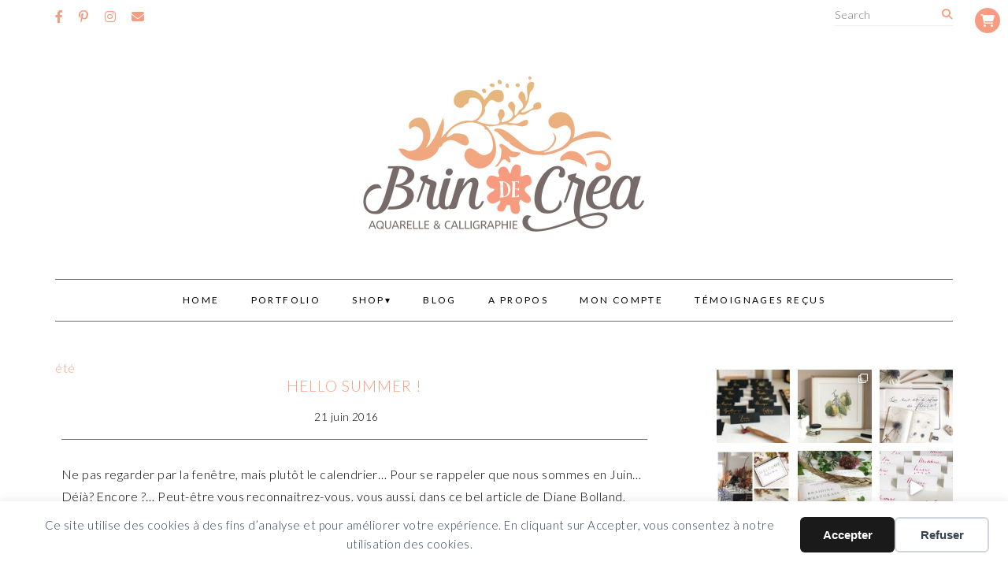

--- FILE ---
content_type: text/html; charset=UTF-8
request_url: https://brindecrea.fr/tag/ete/
body_size: 18782
content:
<!DOCTYPE html>
<html lang="fr-FR">
<head>
<meta charset="UTF-8" />
<meta name="viewport" content="width=device-width, initial-scale=1.0" />
<meta name='robots' content='index, follow, max-snippet:-1, max-image-preview:large, max-video-preview:-1' />
	<style>img:is([sizes="auto" i], [sizes^="auto," i]) { contain-intrinsic-size: 3000px 1500px }</style>
	
	<!-- This site is optimized with the Yoast SEO plugin v26.7 - https://yoast.com/wordpress/plugins/seo/ -->
	<title>été Archives - Brin de Créa</title>
	<link rel="canonical" href="https://brindecrea.fr/tag/ete/" />
	<meta property="og:locale" content="fr_FR" />
	<meta property="og:type" content="article" />
	<meta property="og:title" content="été Archives - Brin de Créa" />
	<meta property="og:url" content="https://brindecrea.fr/tag/ete/" />
	<meta property="og:site_name" content="Brin de Créa" />
	<meta name="twitter:card" content="summary_large_image" />
	<script type="application/ld+json" class="yoast-schema-graph">{"@context":"https://schema.org","@graph":[{"@type":"CollectionPage","@id":"https://brindecrea.fr/tag/ete/","url":"https://brindecrea.fr/tag/ete/","name":"été Archives - Brin de Créa","isPartOf":{"@id":"https://brindecrea.fr/#website"},"breadcrumb":{"@id":"https://brindecrea.fr/tag/ete/#breadcrumb"},"inLanguage":"fr-FR"},{"@type":"BreadcrumbList","@id":"https://brindecrea.fr/tag/ete/#breadcrumb","itemListElement":[{"@type":"ListItem","position":1,"name":"Accueil","item":"https://brindecrea.fr/"},{"@type":"ListItem","position":2,"name":"été"}]},{"@type":"WebSite","@id":"https://brindecrea.fr/#website","url":"https://brindecrea.fr/","name":"Brin de Créa","description":"","publisher":{"@id":"https://brindecrea.fr/#organization"},"potentialAction":[{"@type":"SearchAction","target":{"@type":"EntryPoint","urlTemplate":"https://brindecrea.fr/?s={search_term_string}"},"query-input":{"@type":"PropertyValueSpecification","valueRequired":true,"valueName":"search_term_string"}}],"inLanguage":"fr-FR"},{"@type":"Organization","@id":"https://brindecrea.fr/#organization","name":"Brin de Créa","url":"https://brindecrea.fr/","logo":{"@type":"ImageObject","inLanguage":"fr-FR","@id":"https://brindecrea.fr/#/schema/logo/image/","url":"https://brindecrea.fr/wp-content/uploads/2018/09/BDC-logo-Aquarelle-et-calligraphie.jpg","contentUrl":"https://brindecrea.fr/wp-content/uploads/2018/09/BDC-logo-Aquarelle-et-calligraphie.jpg","width":792,"height":448,"caption":"Brin de Créa"},"image":{"@id":"https://brindecrea.fr/#/schema/logo/image/"},"sameAs":["https://www.facebook.com/brindecrea/","https://www.instagram.com/brin_de_crea/","https://fr.pinterest.com/brindecrea/"]}]}</script>
	<!-- / Yoast SEO plugin. -->


<meta name="robots" content="index, follow, max-snippet:-1, max-image-preview:large, max-video-preview:-1">
<link rel="canonical" href="https://brindecrea.fr/tag/ete/">
<meta property="og:url" content="https://brindecrea.fr/tag/ete/">
<meta property="og:site_name" content="Brin de Créa">
<meta property="og:locale" content="fr_FR">
<meta property="og:type" content="object">
<meta property="og:title" content="été Archives  - Brin de Créa">
<meta property="fb:pages" content="">
<meta property="fb:admins" content="">
<meta property="fb:app_id" content="">
<meta name="twitter:card" content="summary">
<meta name="twitter:title" content="été Archives  - Brin de Créa">
<link rel="alternate" type="application/rss+xml" title="Brin de Créa &raquo; Flux" href="https://brindecrea.fr/feed/" />
<link rel="alternate" type="application/rss+xml" title="Brin de Créa &raquo; Flux des commentaires" href="https://brindecrea.fr/comments/feed/" />
<link rel="alternate" type="application/rss+xml" title="Brin de Créa &raquo; Flux de l’étiquette été" href="https://brindecrea.fr/tag/ete/feed/" />
<link rel="preconnect" href="https://fonts.gstatic.com" crossorigin><script type="text/javascript">
/* <![CDATA[ */
window._wpemojiSettings = {"baseUrl":"https:\/\/s.w.org\/images\/core\/emoji\/16.0.1\/72x72\/","ext":".png","svgUrl":"https:\/\/s.w.org\/images\/core\/emoji\/16.0.1\/svg\/","svgExt":".svg","source":{"concatemoji":"https:\/\/brindecrea.fr\/wp-includes\/js\/wp-emoji-release.min.js?ver=4178c930c97f433a8f638e65c931d870"}};
/*! This file is auto-generated */
!function(s,n){var o,i,e;function c(e){try{var t={supportTests:e,timestamp:(new Date).valueOf()};sessionStorage.setItem(o,JSON.stringify(t))}catch(e){}}function p(e,t,n){e.clearRect(0,0,e.canvas.width,e.canvas.height),e.fillText(t,0,0);var t=new Uint32Array(e.getImageData(0,0,e.canvas.width,e.canvas.height).data),a=(e.clearRect(0,0,e.canvas.width,e.canvas.height),e.fillText(n,0,0),new Uint32Array(e.getImageData(0,0,e.canvas.width,e.canvas.height).data));return t.every(function(e,t){return e===a[t]})}function u(e,t){e.clearRect(0,0,e.canvas.width,e.canvas.height),e.fillText(t,0,0);for(var n=e.getImageData(16,16,1,1),a=0;a<n.data.length;a++)if(0!==n.data[a])return!1;return!0}function f(e,t,n,a){switch(t){case"flag":return n(e,"\ud83c\udff3\ufe0f\u200d\u26a7\ufe0f","\ud83c\udff3\ufe0f\u200b\u26a7\ufe0f")?!1:!n(e,"\ud83c\udde8\ud83c\uddf6","\ud83c\udde8\u200b\ud83c\uddf6")&&!n(e,"\ud83c\udff4\udb40\udc67\udb40\udc62\udb40\udc65\udb40\udc6e\udb40\udc67\udb40\udc7f","\ud83c\udff4\u200b\udb40\udc67\u200b\udb40\udc62\u200b\udb40\udc65\u200b\udb40\udc6e\u200b\udb40\udc67\u200b\udb40\udc7f");case"emoji":return!a(e,"\ud83e\udedf")}return!1}function g(e,t,n,a){var r="undefined"!=typeof WorkerGlobalScope&&self instanceof WorkerGlobalScope?new OffscreenCanvas(300,150):s.createElement("canvas"),o=r.getContext("2d",{willReadFrequently:!0}),i=(o.textBaseline="top",o.font="600 32px Arial",{});return e.forEach(function(e){i[e]=t(o,e,n,a)}),i}function t(e){var t=s.createElement("script");t.src=e,t.defer=!0,s.head.appendChild(t)}"undefined"!=typeof Promise&&(o="wpEmojiSettingsSupports",i=["flag","emoji"],n.supports={everything:!0,everythingExceptFlag:!0},e=new Promise(function(e){s.addEventListener("DOMContentLoaded",e,{once:!0})}),new Promise(function(t){var n=function(){try{var e=JSON.parse(sessionStorage.getItem(o));if("object"==typeof e&&"number"==typeof e.timestamp&&(new Date).valueOf()<e.timestamp+604800&&"object"==typeof e.supportTests)return e.supportTests}catch(e){}return null}();if(!n){if("undefined"!=typeof Worker&&"undefined"!=typeof OffscreenCanvas&&"undefined"!=typeof URL&&URL.createObjectURL&&"undefined"!=typeof Blob)try{var e="postMessage("+g.toString()+"("+[JSON.stringify(i),f.toString(),p.toString(),u.toString()].join(",")+"));",a=new Blob([e],{type:"text/javascript"}),r=new Worker(URL.createObjectURL(a),{name:"wpTestEmojiSupports"});return void(r.onmessage=function(e){c(n=e.data),r.terminate(),t(n)})}catch(e){}c(n=g(i,f,p,u))}t(n)}).then(function(e){for(var t in e)n.supports[t]=e[t],n.supports.everything=n.supports.everything&&n.supports[t],"flag"!==t&&(n.supports.everythingExceptFlag=n.supports.everythingExceptFlag&&n.supports[t]);n.supports.everythingExceptFlag=n.supports.everythingExceptFlag&&!n.supports.flag,n.DOMReady=!1,n.readyCallback=function(){n.DOMReady=!0}}).then(function(){return e}).then(function(){var e;n.supports.everything||(n.readyCallback(),(e=n.source||{}).concatemoji?t(e.concatemoji):e.wpemoji&&e.twemoji&&(t(e.twemoji),t(e.wpemoji)))}))}((window,document),window._wpemojiSettings);
/* ]]> */
</script>
<link rel='stylesheet' id='ace-style-css' href='https://brindecrea.fr/wp-content/themes/Samantha/style.css?ver=4178c930c97f433a8f638e65c931d870' type='text/css' media='' />
<link rel='stylesheet' id='ace-fontawesome-css' href='//cdnjs.cloudflare.com/ajax/libs/font-awesome/6.2.0/css/all.min.css?ver=4178c930c97f433a8f638e65c931d870' type='text/css' media='' />
<link rel='stylesheet' id='google-webfont-css' href='//fonts.googleapis.com/css?family=Lato%3A400%2C100%2C300italic%2C300%2C100italic%2C400italic%2C700%2C700italic&#038;display=swap&#038;ver=6.8.3' type='text/css' media='all' />
<link rel='stylesheet' id='sbi_styles-css' href='https://brindecrea.fr/wp-content/plugins/instagram-feed/css/sbi-styles.min.css?ver=6.10.0' type='text/css' media='all' />
<style id='wp-emoji-styles-inline-css' type='text/css'>

	img.wp-smiley, img.emoji {
		display: inline !important;
		border: none !important;
		box-shadow: none !important;
		height: 1em !important;
		width: 1em !important;
		margin: 0 0.07em !important;
		vertical-align: -0.1em !important;
		background: none !important;
		padding: 0 !important;
	}
</style>
<link rel='stylesheet' id='wp-block-library-css' href='https://brindecrea.fr/wp-includes/css/dist/block-library/style.min.css?ver=4178c930c97f433a8f638e65c931d870' type='text/css' media='all' />
<style id='wp-block-library-theme-inline-css' type='text/css'>
.wp-block-audio :where(figcaption){color:#555;font-size:13px;text-align:center}.is-dark-theme .wp-block-audio :where(figcaption){color:#ffffffa6}.wp-block-audio{margin:0 0 1em}.wp-block-code{border:1px solid #ccc;border-radius:4px;font-family:Menlo,Consolas,monaco,monospace;padding:.8em 1em}.wp-block-embed :where(figcaption){color:#555;font-size:13px;text-align:center}.is-dark-theme .wp-block-embed :where(figcaption){color:#ffffffa6}.wp-block-embed{margin:0 0 1em}.blocks-gallery-caption{color:#555;font-size:13px;text-align:center}.is-dark-theme .blocks-gallery-caption{color:#ffffffa6}:root :where(.wp-block-image figcaption){color:#555;font-size:13px;text-align:center}.is-dark-theme :root :where(.wp-block-image figcaption){color:#ffffffa6}.wp-block-image{margin:0 0 1em}.wp-block-pullquote{border-bottom:4px solid;border-top:4px solid;color:currentColor;margin-bottom:1.75em}.wp-block-pullquote cite,.wp-block-pullquote footer,.wp-block-pullquote__citation{color:currentColor;font-size:.8125em;font-style:normal;text-transform:uppercase}.wp-block-quote{border-left:.25em solid;margin:0 0 1.75em;padding-left:1em}.wp-block-quote cite,.wp-block-quote footer{color:currentColor;font-size:.8125em;font-style:normal;position:relative}.wp-block-quote:where(.has-text-align-right){border-left:none;border-right:.25em solid;padding-left:0;padding-right:1em}.wp-block-quote:where(.has-text-align-center){border:none;padding-left:0}.wp-block-quote.is-large,.wp-block-quote.is-style-large,.wp-block-quote:where(.is-style-plain){border:none}.wp-block-search .wp-block-search__label{font-weight:700}.wp-block-search__button{border:1px solid #ccc;padding:.375em .625em}:where(.wp-block-group.has-background){padding:1.25em 2.375em}.wp-block-separator.has-css-opacity{opacity:.4}.wp-block-separator{border:none;border-bottom:2px solid;margin-left:auto;margin-right:auto}.wp-block-separator.has-alpha-channel-opacity{opacity:1}.wp-block-separator:not(.is-style-wide):not(.is-style-dots){width:100px}.wp-block-separator.has-background:not(.is-style-dots){border-bottom:none;height:1px}.wp-block-separator.has-background:not(.is-style-wide):not(.is-style-dots){height:2px}.wp-block-table{margin:0 0 1em}.wp-block-table td,.wp-block-table th{word-break:normal}.wp-block-table :where(figcaption){color:#555;font-size:13px;text-align:center}.is-dark-theme .wp-block-table :where(figcaption){color:#ffffffa6}.wp-block-video :where(figcaption){color:#555;font-size:13px;text-align:center}.is-dark-theme .wp-block-video :where(figcaption){color:#ffffffa6}.wp-block-video{margin:0 0 1em}:root :where(.wp-block-template-part.has-background){margin-bottom:0;margin-top:0;padding:1.25em 2.375em}
</style>
<style id='classic-theme-styles-inline-css' type='text/css'>
/*! This file is auto-generated */
.wp-block-button__link{color:#fff;background-color:#32373c;border-radius:9999px;box-shadow:none;text-decoration:none;padding:calc(.667em + 2px) calc(1.333em + 2px);font-size:1.125em}.wp-block-file__button{background:#32373c;color:#fff;text-decoration:none}
</style>
<style id='global-styles-inline-css' type='text/css'>
:root{--wp--preset--aspect-ratio--square: 1;--wp--preset--aspect-ratio--4-3: 4/3;--wp--preset--aspect-ratio--3-4: 3/4;--wp--preset--aspect-ratio--3-2: 3/2;--wp--preset--aspect-ratio--2-3: 2/3;--wp--preset--aspect-ratio--16-9: 16/9;--wp--preset--aspect-ratio--9-16: 9/16;--wp--preset--color--black: #000000;--wp--preset--color--cyan-bluish-gray: #abb8c3;--wp--preset--color--white: #ffffff;--wp--preset--color--pale-pink: #f78da7;--wp--preset--color--vivid-red: #cf2e2e;--wp--preset--color--luminous-vivid-orange: #ff6900;--wp--preset--color--luminous-vivid-amber: #fcb900;--wp--preset--color--light-green-cyan: #7bdcb5;--wp--preset--color--vivid-green-cyan: #00d084;--wp--preset--color--pale-cyan-blue: #8ed1fc;--wp--preset--color--vivid-cyan-blue: #0693e3;--wp--preset--color--vivid-purple: #9b51e0;--wp--preset--gradient--vivid-cyan-blue-to-vivid-purple: linear-gradient(135deg,rgba(6,147,227,1) 0%,rgb(155,81,224) 100%);--wp--preset--gradient--light-green-cyan-to-vivid-green-cyan: linear-gradient(135deg,rgb(122,220,180) 0%,rgb(0,208,130) 100%);--wp--preset--gradient--luminous-vivid-amber-to-luminous-vivid-orange: linear-gradient(135deg,rgba(252,185,0,1) 0%,rgba(255,105,0,1) 100%);--wp--preset--gradient--luminous-vivid-orange-to-vivid-red: linear-gradient(135deg,rgba(255,105,0,1) 0%,rgb(207,46,46) 100%);--wp--preset--gradient--very-light-gray-to-cyan-bluish-gray: linear-gradient(135deg,rgb(238,238,238) 0%,rgb(169,184,195) 100%);--wp--preset--gradient--cool-to-warm-spectrum: linear-gradient(135deg,rgb(74,234,220) 0%,rgb(151,120,209) 20%,rgb(207,42,186) 40%,rgb(238,44,130) 60%,rgb(251,105,98) 80%,rgb(254,248,76) 100%);--wp--preset--gradient--blush-light-purple: linear-gradient(135deg,rgb(255,206,236) 0%,rgb(152,150,240) 100%);--wp--preset--gradient--blush-bordeaux: linear-gradient(135deg,rgb(254,205,165) 0%,rgb(254,45,45) 50%,rgb(107,0,62) 100%);--wp--preset--gradient--luminous-dusk: linear-gradient(135deg,rgb(255,203,112) 0%,rgb(199,81,192) 50%,rgb(65,88,208) 100%);--wp--preset--gradient--pale-ocean: linear-gradient(135deg,rgb(255,245,203) 0%,rgb(182,227,212) 50%,rgb(51,167,181) 100%);--wp--preset--gradient--electric-grass: linear-gradient(135deg,rgb(202,248,128) 0%,rgb(113,206,126) 100%);--wp--preset--gradient--midnight: linear-gradient(135deg,rgb(2,3,129) 0%,rgb(40,116,252) 100%);--wp--preset--font-size--small: 13px;--wp--preset--font-size--medium: 20px;--wp--preset--font-size--large: 36px;--wp--preset--font-size--x-large: 42px;--wp--preset--font-family--inter: "Inter", sans-serif;--wp--preset--font-family--cardo: Cardo;--wp--preset--spacing--20: 0.44rem;--wp--preset--spacing--30: 0.67rem;--wp--preset--spacing--40: 1rem;--wp--preset--spacing--50: 1.5rem;--wp--preset--spacing--60: 2.25rem;--wp--preset--spacing--70: 3.38rem;--wp--preset--spacing--80: 5.06rem;--wp--preset--shadow--natural: 6px 6px 9px rgba(0, 0, 0, 0.2);--wp--preset--shadow--deep: 12px 12px 50px rgba(0, 0, 0, 0.4);--wp--preset--shadow--sharp: 6px 6px 0px rgba(0, 0, 0, 0.2);--wp--preset--shadow--outlined: 6px 6px 0px -3px rgba(255, 255, 255, 1), 6px 6px rgba(0, 0, 0, 1);--wp--preset--shadow--crisp: 6px 6px 0px rgba(0, 0, 0, 1);}:where(.is-layout-flex){gap: 0.5em;}:where(.is-layout-grid){gap: 0.5em;}body .is-layout-flex{display: flex;}.is-layout-flex{flex-wrap: wrap;align-items: center;}.is-layout-flex > :is(*, div){margin: 0;}body .is-layout-grid{display: grid;}.is-layout-grid > :is(*, div){margin: 0;}:where(.wp-block-columns.is-layout-flex){gap: 2em;}:where(.wp-block-columns.is-layout-grid){gap: 2em;}:where(.wp-block-post-template.is-layout-flex){gap: 1.25em;}:where(.wp-block-post-template.is-layout-grid){gap: 1.25em;}.has-black-color{color: var(--wp--preset--color--black) !important;}.has-cyan-bluish-gray-color{color: var(--wp--preset--color--cyan-bluish-gray) !important;}.has-white-color{color: var(--wp--preset--color--white) !important;}.has-pale-pink-color{color: var(--wp--preset--color--pale-pink) !important;}.has-vivid-red-color{color: var(--wp--preset--color--vivid-red) !important;}.has-luminous-vivid-orange-color{color: var(--wp--preset--color--luminous-vivid-orange) !important;}.has-luminous-vivid-amber-color{color: var(--wp--preset--color--luminous-vivid-amber) !important;}.has-light-green-cyan-color{color: var(--wp--preset--color--light-green-cyan) !important;}.has-vivid-green-cyan-color{color: var(--wp--preset--color--vivid-green-cyan) !important;}.has-pale-cyan-blue-color{color: var(--wp--preset--color--pale-cyan-blue) !important;}.has-vivid-cyan-blue-color{color: var(--wp--preset--color--vivid-cyan-blue) !important;}.has-vivid-purple-color{color: var(--wp--preset--color--vivid-purple) !important;}.has-black-background-color{background-color: var(--wp--preset--color--black) !important;}.has-cyan-bluish-gray-background-color{background-color: var(--wp--preset--color--cyan-bluish-gray) !important;}.has-white-background-color{background-color: var(--wp--preset--color--white) !important;}.has-pale-pink-background-color{background-color: var(--wp--preset--color--pale-pink) !important;}.has-vivid-red-background-color{background-color: var(--wp--preset--color--vivid-red) !important;}.has-luminous-vivid-orange-background-color{background-color: var(--wp--preset--color--luminous-vivid-orange) !important;}.has-luminous-vivid-amber-background-color{background-color: var(--wp--preset--color--luminous-vivid-amber) !important;}.has-light-green-cyan-background-color{background-color: var(--wp--preset--color--light-green-cyan) !important;}.has-vivid-green-cyan-background-color{background-color: var(--wp--preset--color--vivid-green-cyan) !important;}.has-pale-cyan-blue-background-color{background-color: var(--wp--preset--color--pale-cyan-blue) !important;}.has-vivid-cyan-blue-background-color{background-color: var(--wp--preset--color--vivid-cyan-blue) !important;}.has-vivid-purple-background-color{background-color: var(--wp--preset--color--vivid-purple) !important;}.has-black-border-color{border-color: var(--wp--preset--color--black) !important;}.has-cyan-bluish-gray-border-color{border-color: var(--wp--preset--color--cyan-bluish-gray) !important;}.has-white-border-color{border-color: var(--wp--preset--color--white) !important;}.has-pale-pink-border-color{border-color: var(--wp--preset--color--pale-pink) !important;}.has-vivid-red-border-color{border-color: var(--wp--preset--color--vivid-red) !important;}.has-luminous-vivid-orange-border-color{border-color: var(--wp--preset--color--luminous-vivid-orange) !important;}.has-luminous-vivid-amber-border-color{border-color: var(--wp--preset--color--luminous-vivid-amber) !important;}.has-light-green-cyan-border-color{border-color: var(--wp--preset--color--light-green-cyan) !important;}.has-vivid-green-cyan-border-color{border-color: var(--wp--preset--color--vivid-green-cyan) !important;}.has-pale-cyan-blue-border-color{border-color: var(--wp--preset--color--pale-cyan-blue) !important;}.has-vivid-cyan-blue-border-color{border-color: var(--wp--preset--color--vivid-cyan-blue) !important;}.has-vivid-purple-border-color{border-color: var(--wp--preset--color--vivid-purple) !important;}.has-vivid-cyan-blue-to-vivid-purple-gradient-background{background: var(--wp--preset--gradient--vivid-cyan-blue-to-vivid-purple) !important;}.has-light-green-cyan-to-vivid-green-cyan-gradient-background{background: var(--wp--preset--gradient--light-green-cyan-to-vivid-green-cyan) !important;}.has-luminous-vivid-amber-to-luminous-vivid-orange-gradient-background{background: var(--wp--preset--gradient--luminous-vivid-amber-to-luminous-vivid-orange) !important;}.has-luminous-vivid-orange-to-vivid-red-gradient-background{background: var(--wp--preset--gradient--luminous-vivid-orange-to-vivid-red) !important;}.has-very-light-gray-to-cyan-bluish-gray-gradient-background{background: var(--wp--preset--gradient--very-light-gray-to-cyan-bluish-gray) !important;}.has-cool-to-warm-spectrum-gradient-background{background: var(--wp--preset--gradient--cool-to-warm-spectrum) !important;}.has-blush-light-purple-gradient-background{background: var(--wp--preset--gradient--blush-light-purple) !important;}.has-blush-bordeaux-gradient-background{background: var(--wp--preset--gradient--blush-bordeaux) !important;}.has-luminous-dusk-gradient-background{background: var(--wp--preset--gradient--luminous-dusk) !important;}.has-pale-ocean-gradient-background{background: var(--wp--preset--gradient--pale-ocean) !important;}.has-electric-grass-gradient-background{background: var(--wp--preset--gradient--electric-grass) !important;}.has-midnight-gradient-background{background: var(--wp--preset--gradient--midnight) !important;}.has-small-font-size{font-size: var(--wp--preset--font-size--small) !important;}.has-medium-font-size{font-size: var(--wp--preset--font-size--medium) !important;}.has-large-font-size{font-size: var(--wp--preset--font-size--large) !important;}.has-x-large-font-size{font-size: var(--wp--preset--font-size--x-large) !important;}
:where(.wp-block-post-template.is-layout-flex){gap: 1.25em;}:where(.wp-block-post-template.is-layout-grid){gap: 1.25em;}
:where(.wp-block-columns.is-layout-flex){gap: 2em;}:where(.wp-block-columns.is-layout-grid){gap: 2em;}
:root :where(.wp-block-pullquote){font-size: 1.5em;line-height: 1.6;}
</style>
<link rel='stylesheet' id='woocommerce-layout-css' href='https://brindecrea.fr/wp-content/plugins/woocommerce/assets/css/woocommerce-layout.css?ver=10.4.3' type='text/css' media='all' />
<link rel='stylesheet' id='woocommerce-smallscreen-css' href='https://brindecrea.fr/wp-content/plugins/woocommerce/assets/css/woocommerce-smallscreen.css?ver=10.4.3' type='text/css' media='only screen and (max-width: 768px)' />
<link rel='stylesheet' id='woocommerce-general-css' href='https://brindecrea.fr/wp-content/plugins/woocommerce/assets/css/woocommerce.css?ver=10.4.3' type='text/css' media='all' />
<style id='woocommerce-inline-inline-css' type='text/css'>
.woocommerce form .form-row .required { visibility: visible; }
</style>
<link rel='stylesheet' id='colorbox-css' href='https://brindecrea.fr/wp-content/themes/Samantha/js/colorbox/colorbox.css?ver=4178c930c97f433a8f638e65c931d870' type='text/css' media='all' />
<link rel='stylesheet' id='ace-woocommerce-css' href='https://brindecrea.fr/wp-content/themes/Samantha/includes/plugins/woocommerce.css?ver=4178c930c97f433a8f638e65c931d870' type='text/css' media='all' />
<script type="text/javascript" src="https://brindecrea.fr/wp-includes/js/jquery/jquery.min.js?ver=3.7.1" id="jquery-core-js"></script>
<script type="text/javascript" src="https://brindecrea.fr/wp-includes/js/jquery/jquery-migrate.min.js?ver=3.4.1" id="jquery-migrate-js"></script>
<script type="text/javascript" defer src="https://brindecrea.fr/wp-content/themes/Samantha/js/scripts.js" id="scripts-js"></script>
<script type="text/javascript" src="https://brindecrea.fr/wp-content/plugins/woocommerce/assets/js/jquery-blockui/jquery.blockUI.min.js?ver=2.7.0-wc.10.4.3" id="wc-jquery-blockui-js" defer="defer" data-wp-strategy="defer"></script>
<script type="text/javascript" id="wc-add-to-cart-js-extra">
/* <![CDATA[ */
var wc_add_to_cart_params = {"ajax_url":"\/wp-admin\/admin-ajax.php","wc_ajax_url":"\/?wc-ajax=%%endpoint%%","i18n_view_cart":"Voir le panier","cart_url":"https:\/\/brindecrea.fr\/panier\/","is_cart":"","cart_redirect_after_add":"no"};
/* ]]> */
</script>
<script type="text/javascript" src="https://brindecrea.fr/wp-content/plugins/woocommerce/assets/js/frontend/add-to-cart.min.js?ver=10.4.3" id="wc-add-to-cart-js" defer="defer" data-wp-strategy="defer"></script>
<script type="text/javascript" src="https://brindecrea.fr/wp-content/plugins/woocommerce/assets/js/js-cookie/js.cookie.min.js?ver=2.1.4-wc.10.4.3" id="wc-js-cookie-js" defer="defer" data-wp-strategy="defer"></script>
<script type="text/javascript" id="woocommerce-js-extra">
/* <![CDATA[ */
var woocommerce_params = {"ajax_url":"\/wp-admin\/admin-ajax.php","wc_ajax_url":"\/?wc-ajax=%%endpoint%%","i18n_password_show":"Afficher le mot de passe","i18n_password_hide":"Masquer le mot de passe"};
/* ]]> */
</script>
<script type="text/javascript" src="https://brindecrea.fr/wp-content/plugins/woocommerce/assets/js/frontend/woocommerce.min.js?ver=10.4.3" id="woocommerce-js" defer="defer" data-wp-strategy="defer"></script>
<script type="text/javascript" id="WCPAY_ASSETS-js-extra">
/* <![CDATA[ */
var wcpayAssets = {"url":"https:\/\/brindecrea.fr\/wp-content\/plugins\/woocommerce-payments\/dist\/"};
/* ]]> */
</script>
<link rel="https://api.w.org/" href="https://brindecrea.fr/wp-json/" /><link rel="alternate" title="JSON" type="application/json" href="https://brindecrea.fr/wp-json/wp/v2/tags/164" /><!-- Analytics by WP Statistics - https://wp-statistics.com -->

	 <style type="text/css"> h1 {color: #f79c80;} h2 {color: #766a69;} h3 {color: #000000;} h4 {color: #000000;} h5 {color: #000000;} h6 {color: #000000;} a, .sc-flex-direction-nav li a.sc-flex-next .fa, .sc-flex-direction-nav li a.sc-flex-prev .fa {color: #f79c80;} a:hover {color: #000000;} .nav, .nav ul ul, .nav .menu, .menu-click {border-color: #766a69;}	.nav a,	.nav ul li.has-sub > a:after,	.nav ul ul li.has-sub > a:after,	.nav ul li.page_item_has_children > a:after,	.nav ul ul li.menu-item-has-children > a:after,	.menu-click,	.menu-click:before {	color: #000000;	} .nav a:hover, .nav .current-menu-item > a, .nav .current-menu-ancestor > a, .nav .current_page_item > a, .nav .current_page_ancestor > a, .menu-open:before { color: #000000; } .flex-control-nav li a:hover, .flex-control-nav li a.flex-active { background: #f79c80; } .responsiveslides_tabs li.responsiveslides_here a, .sc-flex-control-nav li a.sc-flex-active, .sc-flex-control-nav li a:hover, .nivo-controlNav a.active, .pagination a:hover,	.pagination .current { background: #f79c80; } button, .post-button, .article .post-read-more, .input-button, input[type=submit], div.wpforms-container-full .wpforms-form button { background: #f79c80; border: 1px solid #f79c80; color: #ffffff; } button:hover, .post-button:hover, .article .post-read-more:hover, .input-button:hover, input[type=submit]:hover, div.wpforms-container-full .wpforms-form button:hover { background: #f79c80; border: 1px solid #f79c80; color: #ffffff; } .article .post-thumb span {color: #f79c80 !important;} .side-search-form .sideform-button, .headerform-button{color: #f79c80;} .side-search-form .sideform-button:hover, .headerform-button:hover {color: #f79c80;} .nav li.nav-button a { background: #f79c80; color: #ffffff; } .nav li.nav-button a:hover,	.nav li.nav-button .current-menu-item > a,	.nav li.nav-button .current-menu-ancestor > a,	.nav li.nav-button .current_page_item > a,	.nav li.nav-button .current_page_ancestor > a { background: #f79c80; color: #ffffff; } body {color: #000000;} .line, .article .post-header {border-color: #766a69;} .article .page-title {color: #f79c80;} .article .post-title a {color: #f79c80;} .article .post-title a:hover {color: #f79c80 !important;} #cancel-comment-reply-link, a.comment-reply-link {background: #f79c80; color: #ffffff;} .side-widget h3 {color: #000000;} .side-widget {border-color: #766a69;} .responsiveslides-slide li .responsiveslides-caption, .flex-caption {background: #ffffff;} .responsiveslides-slide li .responsiveslides-caption h3, .flex-caption h3 {color: #000000;} .flex-direction-nav li a.flex-next .fa, .flex-direction-nav li a.flex-prev .fa { color: #766a69; } .accordion-title {background-color: #000000; color: #ffffff;} .accordion-title:before {color: #ffffff;} .accordion-open {background-color: #f79c80; color: #ffffff;} .accordion-open:before {color: #ffffff;} ul.social-icons .fa-twitter {color: #cccccc;} ul.social-icons .fa-facebook-f {color: #f79c80;} ul.social-icons .fa-envelope {color: #f79c80;} ul.social-icons .fa-rss {color: #000000;} ul.social-icons .fa-spotify {color: #cccccc;} ul.social-icons .fa-google-plus-g {color: #cccccc;} ul.social-icons .fa-flickr {color: #cccccc;} ul.social-icons .fa-linkedin-in {color: #cccccc;} ul.social-icons .fa-youtube {color: #cccccc;} ul.social-icons .fa-vimeo-v {color: #cccccc;} ul.social-icons .fa-instagram {color: #f79c80;} ul.social-icons .fa-plus {color: #cccccc;} ul.social-icons .fa-pinterest-p {color: #f79c80;} ul.social-icons .fa-tumblr {color: #000000;} ul.social-icons .fa-houzz {color: #cccccc;} ul.social-icons .fa-tiktok {color: #cccccc;} ul.social-icons .fa-twitter:hover {color: #269dd5;} ul.social-icons .fa-facebook-f:hover {color: #f79c80;} ul.social-icons .fa-envelope:hover {color: #f79c80;} ul.social-icons .fa-rss:hover {color: #f49000;} ul.social-icons .fa-spotify:hover {color: #1db954;} ul.social-icons .fa-flickr:hover {color: #fc0077;} ul.social-icons .fa-linkedin-in:hover {color: #0d5a7b;} ul.social-icons .fa-youtube:hover {color: #ff0000;} ul.social-icons .fa-vimeo-v:hover {color: #00c1f8;} ul.social-icons .fa-instagram:hover {color: #f79c80;} ul.social-icons .fa-plus:hover {color: #00c4fd;} ul.social-icons .fa-pinterest-p:hover {color: #f79c80;} ul.social-icons .fa-tumblr:hover {color: #304d6b;} ul.social-icons .fa-houzz:hover {color: #7ac142;} ul.social-icons .fa-tiktok:hover {color: #fe2c55;} .newsletter-section {border-color: #766a69;} .newsletter-section {color: #000000;} ul.ace-social-icons .fa-rss {color: #000000;} ul.ace-social-icons .fa-twitter {color: #000000;} ul.ace-social-icons .fa-facebook-f {color: #f79c80;} ul.ace-social-icons .fa-pinterest-p {color: #f79c80;} ul.ace-social-icons .footer-email {color: #f79c80;} ul.ace-social-icons .fa-flickr {color: #000000;} ul.ace-social-icons .fa-linkedin-in {color: #000000;} ul.ace-social-icons .fa-youtube {color: #000000;} ul.ace-social-icons .fa-vimeo-v {color: #000000;} ul.ace-social-icons .fa-spotify {color: #000000;} ul.ace-social-icons .fa-google-plus-g {color: #000000;} ul.ace-social-icons .fa-instagram {color: #f79c80;} ul.ace-social-icons .fa-plus {color: #000000;} ul.ace-social-icons .fa-tumblr {color: #000000;} ul.ace-social-icons .fa-houzz {color: #000000;} ul.ace-social-icons .fa-envelope {color: #f79c80;} ul.ace-social-icons .fa-tiktok {color: #000000;} ul.ace-social-icons .fa-rss:hover {color: #ff4a9b;} ul.ace-social-icons .fa-twitter:hover {color: #ff4a9b;} ul.ace-social-icons .fa-facebook-f:hover {color: #f79c80;} ul.ace-social-icons .fa-pinterest-p:hover {color: #f79c80;} ul.ace-social-icons .footer-email:hover {color: #f79c80;} ul.ace-social-icons .fa-flickr:hover {color: #ff4a9b;} ul.ace-social-icons .fa-linkedin-in:hover {color: #ff4a9b;} ul.ace-social-icons .fa-youtube:hover {color: #ff4a9b;} ul.ace-social-icons .fa-vimeo-v:hover {color: #ff4a9b;} ul.ace-social-icons .fa-spotify:hover {color: #ff4a9b;} ul.ace-social-icons .fa-google-plus-g:hover {color: #ff4a9b;} ul.ace-social-icons .fa-instagram:hover {color: #f79c80;} ul.ace-social-icons .fa-plus:hover {color: #ff4a9b;} ul.ace-social-icons .fa-tumblr:hover {color: #ff4a9b;} ul.ace-social-icons .fa-houzz:hover {color: #7ac142;} ul.ace-social-icons .fa-envelope:hover {color: #f79c80;} ul.ace-social-icons .fa-tiktok:hover {color: #ff4a9b;}	.wp-block-button .wp-block-button__link:hover {	background: #f79c80;	color: #ffffff;	}	.wp-block-button.is-style-outline .wp-block-button__link:hover {	background: transparent;	border-color: #f79c80;	color: #f79c80;	} </style> 
<meta name="p:domain_verify" content="4c4bf1bcb3530cf392912306174f4e46"/>  <script type="text/javascript">
  if(typeof tb_pathToImage != 'string') {
      var tb_pathToImage = "https://brindecrea.fr/wp-includes/js/thickbox/loadingAnimation.gif";
    }
  if(typeof tb_closeImage != 'string') {
      var tb_closeImage = "https://brindecrea.fr/wp-includes/js/thickbox/tb-close.png";
    }
  </script>
    <style type="text/css">

		.woocommerce .woocommerce-breadcrumb a {color: #f79c80;}		.woocommerce .woocommerce-breadcrumb a:hover {color: #000000;}		.woocommerce .widget_price_filter .ui-slider .ui-slider-range, .woocommerce .widget_price_filter .ui-slider .ui-slider-handle, .sc-slide .next .fa, .sc-slide .prev .fa {background: #f79c80;}		.woocommerce #respond input#submit.alt, .woocommerce a.button.alt, .woocommerce button.button.alt, .woocommerce input.button.alt, .woocommerce #respond input#submit, .woocommerce a.button, .woocommerce button.button, .woocommerce input.button, .post-button, .input-button, input[type=submit] {background: #f79c80; border: 1px solid #f79c80; color: #ffffff;}		.woocommerce #respond input#submit.alt:hover, .woocommerce a.button.alt:hover, .woocommerce button.button.alt:hover, .woocommerce input.button.alt:hover, .woocommerce #respond input#submit:hover, .woocommerce a.button:hover, .woocommerce button.button:hover, .woocommerce input.button:hover, .post-button:hover, .input-button:hover, input[type=submit]:hover {background: #f79c80; border: 1px solid #f79c80; color: #ffffff;}		.woo-cart-icon, .woocommerce span.onsale, .woocommerce span.sold_out {background: #f79c80; color: #ffffff}		.woo-cart-icon .fa-shopping-cart, .woocommerce span.onsale, .woocommerce span.sold_out {color: #ffffff;}		.woo-cart-icon:hover, .woocommerce span.onsale:hover, .woocommerce span.sold_out:hover {background: #f79c80; color: #ffffff}		.woo-cart-icon:hover .fa-shopping-cart, .woocommerce span.onsale:hover, .woocommerce span.sold_out:hover {color: #ffffff}		.woocommerce nav.woocommerce-pagination ul li a:focus, .woocommerce nav.woocommerce-pagination ul li a:hover, .woocommerce nav.woocommerce-pagination ul li span.current {background: #f79c80;}
  </style>
      <style type="text/css">
          .header-title {color: #000000;}
        </style>
  	<noscript><style>.woocommerce-product-gallery{ opacity: 1 !important; }</style></noscript>
	<div data-nosnippet class="seopress-user-consent seopress-user-message seopress-user-consent-hide">
        <p>Ce site utilise des cookies à des fins d’analyse et pour améliorer votre expérience. En cliquant sur Accepter, vous consentez à notre utilisation des cookies.</p>
        <p>
            <button id="seopress-user-consent-accept" type="button">Accepter</button>
            <button type="button" id="seopress-user-consent-close">Refuser</button>
        </p>
    </div><div class="seopress-user-consent-backdrop seopress-user-consent-hide"></div><style>.seopress-user-consent {position: fixed;z-index: 8000;display: inline-flex;flex-direction: column;justify-content: center;border: none;box-sizing: border-box;left: 0;right: 0;width: 100%;padding: 18px 24px;bottom:0;text-align:center;background:#FFFFFF;box-shadow: 0 -2px 10px rgba(0, 0, 0, 0.08);}@media (max-width: 782px) {.seopress-user-consent {padding: 16px;}.seopress-user-consent.seopress-user-message {flex-direction: column !important;align-items: stretch;gap: 16px;}.seopress-user-consent.seopress-user-message p:first-child {margin: 0 !important;text-align: center;}.seopress-user-consent.seopress-user-message p:last-child {width: 100%; flex-direction: column;justify-content: stretch;gap: 10px;}.seopress-user-consent.seopress-user-message button {width: 100% !important;min-width: auto !important;}}}.seopress-user-consent.seopress-user-message p:first-child {margin: 0;line-height: 1.6;flex: 1;}.seopress-user-consent p {margin: 0;font-size: 15px;line-height: 1.6;color:#2c3e50;}.seopress-user-consent a{color:#1a1a1a;text-decoration: underline;font-weight: 500;}.seopress-user-consent a:hover{text-decoration: none;opacity: 0.7;}.seopress-user-consent.seopress-user-message {flex-direction: row;align-items: center;gap: 24px;}.seopress-user-consent.seopress-user-message p:last-child {display: flex;gap: 12px;justify-content: flex-end;flex-wrap: nowrap;margin: 0;flex-shrink: 0;}.seopress-user-consent button {padding: 12px 24px;border: none;border-radius: 6px;font-size: 15px;font-weight: 600;cursor: pointer;transition: all 0.2s ease;flex: 0 1 auto;min-width: 120px;background:#1a1a1a;color:#ffffff;}.seopress-user-consent button:hover{transform: translateY(-1px);box-shadow: 0 2px 8px rgba(0, 0, 0, 0.15);background:#000000;}#seopress-user-consent-close{border: 2px solid #d1d5db !important;background:#ffffff;color:#374151;}#seopress-user-consent-close:hover{background:#f9fafb;border-color: #9ca3af !important;color:#1f2937;}@media (max-width: 480px) {.seopress-user-consent.seopress-user-message p:last-child {flex-direction: column;}.seopress-user-consent button {width: 100%;min-width: auto;}}.seopress-user-consent-hide{display:none !important;}.seopress-edit-choice{
        background: none;
        justify-content: flex-start;
        align-items: flex-start;
        z-index: 7999;
        border: none;
        width: auto;
        transform: none !important;
        left: 20px !important;
        right: auto !important;
        bottom: 20px;
        top: auto;
        box-shadow: none;
        padding: 0;
    }</style>
    <script>
    window.dataLayer = window.dataLayer || [];
    function gtag() { dataLayer.push(arguments); }
    gtag('consent', 'default', {
        'ad_user_data': 'denied',
        'ad_personalization': 'denied',
        'ad_storage': 'denied',
        'analytics_storage': 'denied',
        'wait_for_update': 500,
      }); 
gtag('js', new Date()); 
gtag('config', '');
</script><style class='wp-fonts-local' type='text/css'>
@font-face{font-family:Inter;font-style:normal;font-weight:300 900;font-display:fallback;src:url('https://brindecrea.fr/wp-content/plugins/woocommerce/assets/fonts/Inter-VariableFont_slnt,wght.woff2') format('woff2');font-stretch:normal;}
@font-face{font-family:Cardo;font-style:normal;font-weight:400;font-display:fallback;src:url('https://brindecrea.fr/wp-content/plugins/woocommerce/assets/fonts/cardo_normal_400.woff2') format('woff2');}
</style>
<link rel="icon" href="https://brindecrea.fr/wp-content/uploads/2015/09/icon-jaune-100x100.png" sizes="32x32" />
<link rel="icon" href="https://brindecrea.fr/wp-content/uploads/2015/09/icon-jaune-210x210.png" sizes="192x192" />
<link rel="apple-touch-icon" href="https://brindecrea.fr/wp-content/uploads/2015/09/icon-jaune-210x210.png" />
<meta name="msapplication-TileImage" content="https://brindecrea.fr/wp-content/uploads/2015/09/icon-jaune.png" />

<script async src='https://www.googletagmanager.com/gtag/js?id='></script><script>
window.dataLayer = window.dataLayer || [];
function gtag(){dataLayer.push(arguments);}gtag('js', new Date());
gtag('set', 'cookie_domain', 'auto');
gtag('set', 'cookie_flags', 'SameSite=None;Secure');

 gtag('config', '' , {});

</script>
</head>

<body data-rsssl=1 class="archive tag tag-ete tag-164 wp-embed-responsive wp-theme-Samantha theme-Samantha woocommerce-no-js" id="site-top" itemscope itemtype="https://schema.org/WebPage">


<a href="#site-top" class="back-top"><i class="fas fa-angle-up"></i></a>


<section class="wrap">

<header class="header " id="header" itemscope itemtype="https://schema.org/WPHeader">

  <section class="header-bar">
      <section class="ace-social-icons-wrap">
    <ul class="ace-social-icons">
            <li><a href="https://www.facebook.com/brindecrea/" class="fab fa-facebook-f radius-50" title="Facebook" ><span>Facebook</span></a></li>      <li><a href="https://www.pinterest.fr/brindecrea" class="fab fa-pinterest-p radius-50" title="Pinterest" ><span>Pinterest</span></a></li>      <li><a href="https://www.instagram.com/brin_de_crea/" class="fab fa-instagram radius-50" title="Instagram" ><span>Instagram</span></a></li>                                                                        <li><a href="mailto:e&#104;&#101;&#110;ry.&#98;dc&#64;gma&#105;&#108;&#46;&#99;&#111;m" class="fa fa-envelope radius-50" title="Email" ><span>Email</span></a></li>    </ul>
  </section>
      <a class="woo-cart-icon" href="https://brindecrea.fr/panier/" title="View your shopping cart"><i class="fas fa-shopping-cart"></i></a>  	  		<form role="search" class="headerform" method="get" action="https://brindecrea.fr">
  		<fieldset>
  			<input type="text" name="s" class="headertext" size="15" placeholder="Search" />
  			<button type="submit" class="headerform-button" aria-label="Search"><i class="fa fa-search headerform-button-icon"></i></button>
  		</fieldset>
  		</form>
  	  </section>

  
        <a href="https://brindecrea.fr">
      <img src="https://brindecrea.fr/wp-content/uploads/2018/09/BDC-logo-Aquarelle-et-calligraphie.jpg" class="header-title-logo" width="396" height="224" alt="Brin de Créa" title="Brin de Créa" />
    </a>
	<section class="hidden">
					<h5><a href="https://brindecrea.fr" class="header-title">Brin de Créa</a></h5>
			<p class="hidden"></p>
			</section>
  		<div class="nav-spacer"></div>
    <nav class="nav" itemscope itemtype="https://schema.org/SiteNavigationElement">
			<label for="show-menu"><div class="menu-click">Menu</div></label>
			<input type="checkbox" id="show-menu" class="checkbox-menu hidden" role="button">
			<div class="menu-wrap">
		        <div class="menu"><ul id="menu-menu1" class="main-menu"><li id="menu-item-2813" class="menu-item menu-item-type-post_type menu-item-object-page menu-item-home menu-item-2813"><a href="https://brindecrea.fr/">Home</a></li>
<li id="menu-item-4889" class="menu-item menu-item-type-post_type menu-item-object-page menu-item-4889"><a href="https://brindecrea.fr/portfolio-aquarelles-et-calligraphie-pour-mariage-entreprises-particuliers/">Portfolio</a></li>
<li id="menu-item-4040" class="menu-item menu-item-type-post_type menu-item-object-page menu-item-has-children menu-item-4040"><a href="https://brindecrea.fr/boutique/">SHOP</a>
<ul class="sub-menu">
	<li id="menu-item-4047" class="menu-item menu-item-type-taxonomy menu-item-object-product_cat menu-item-4047"><a href="https://brindecrea.fr/livre-dor-personnalisable/">Livre d&rsquo;or</a></li>
	<li id="menu-item-7338" class="menu-item menu-item-type-taxonomy menu-item-object-product_cat menu-item-7338"><a href="https://brindecrea.fr/creations-originales-aquarelle/">Créations originales</a></li>
	<li id="menu-item-7315" class="menu-item menu-item-type-taxonomy menu-item-object-product_cat menu-item-7315"><a href="https://brindecrea.fr/commandes-personnalisees/">Commandes personnalisées</a></li>
</ul>
</li>
<li id="menu-item-2798" class="menu-item menu-item-type-post_type menu-item-object-page current_page_parent menu-item-2798"><a href="https://brindecrea.fr/aquarelle-et-calligraphie-pour-carte-de-voeux-2022/">Blog</a></li>
<li id="menu-item-32" class="menu-item menu-item-type-post_type menu-item-object-page menu-item-32"><a href="https://brindecrea.fr/a-propos/">A PROPOS</a></li>
<li id="menu-item-4077" class="menu-item menu-item-type-post_type menu-item-object-page menu-item-4077"><a href="https://brindecrea.fr/mon-compte/">Mon Compte</a></li>
<li id="menu-item-7273" class="menu-item menu-item-type-post_type menu-item-object-page menu-item-7273"><a href="https://brindecrea.fr/temoignages-clients/">Témoignages reçus</a></li>
</ul></div>		    </div>
    </nav><!-- .nav -->

  
</header><!-- .header -->


<section class="container">



  <main class="section">

    
    
      <h1 class="pagetitle">été</h1>      
    
      

    <article class="article article-large post-1535 post type-post status-publish format-standard hentry category-blog tag-card tag-carte tag-decoupage tag-ete tag-papeterie tag-stationery tag-summer" id="post-1535" itemscope itemtype="https://schema.org/CreativeWork">

      
            <header class="post-header">
        <h2 class="post-title entry-title" itemprop="headline"><a itemscope itemprop="mainEntityOfPage" itemType="https://schema.org/WebPage" href="https://brindecrea.fr/hello-summer/" rel="bookmark" title="Hello Summer !" >Hello Summer !</a></h2>
        <ul class="post-meta">
          <li class="post-date"><span itemprop="dateModified"><time itemprop="datePublished" content="21 juin 2016" class="updated">21 juin 2016</time></span></li>        </ul><!-- .post-meta -->
      </header>
      
      <article class="post-content entry-content" itemprop="text">
                  
                <p>Ne pas regarder par la fenêtre, mais plutôt le calendrier&#8230; Pour se rappeler que nous sommes en Juin&#8230; Déjà? Encore ?&#8230; Peut-être vous reconnaitrez-vous, vous aussi, dans ce bel article de Diane Bolland, écrit l&rsquo;année dernière: « Cher mois de juin&#8230; » Parce qu&rsquo;on les regrette presque, ces « mouches » et la chaleur, une carte découpée et teintée aux couleurs [&hellip;]</p>
<p class="post-read-p"><a href="https://brindecrea.fr/hello-summer/" class="post-read-more">Continue Reading</a></p>
      </article><!-- .post-content -->

    </article><!-- .article -->

    <hr class="line article-large-line" />


    
      
    
  </main><!-- .section -->

  <aside class="aside" id="aside" role="complementary" itemscope itemtype="https://schema.org/WPSideBar">
  <section class="side-widget widget widget widget_text" id="text-3">			<div class="textwidget">
<div id="sb_instagram"  class="sbi sbi_mob_col_1 sbi_tab_col_2 sbi_col_3" style="padding-bottom: 10px; width: 100%;"	 data-feedid="*1"  data-res="auto" data-cols="3" data-colsmobile="1" data-colstablet="2" data-num="9" data-nummobile="" data-item-padding="5"	 data-shortcode-atts="{&quot;cachetime&quot;:30}"  data-postid="" data-locatornonce="f812ffa386" data-imageaspectratio="1:1" data-sbi-flags="favorLocal">
	
	<div id="sbi_images"  style="gap: 10px;">
		<div class="sbi_item sbi_type_image sbi_new sbi_transition"
	id="sbi_18021758161420639" data-date="1670342558">
	<div class="sbi_photo_wrap">
		<a class="sbi_photo" href="https://www.instagram.com/p/Cl1R1WxMelH/" target="_blank" rel="noopener nofollow"
			data-full-res="https://scontent-cdg2-1.cdninstagram.com/v/t51.29350-15/318313932_1821482438190466_6622810983420890619_n.jpg?_nc_cat=111&#038;ccb=1-7&#038;_nc_sid=8ae9d6&#038;_nc_ohc=FcdAZRxpa0AAX-1X6Aq&#038;_nc_ht=scontent-cdg2-1.cdninstagram.com&#038;edm=AM6HXa8EAAAA&#038;oh=00_AfAp1R_DqhVhZQP05S_iYHI_G513etf2euf9HvoHNpjFYQ&#038;oe=63A08306"
			data-img-src-set="{&quot;d&quot;:&quot;https:\/\/scontent-cdg2-1.cdninstagram.com\/v\/t51.29350-15\/318313932_1821482438190466_6622810983420890619_n.jpg?_nc_cat=111&amp;ccb=1-7&amp;_nc_sid=8ae9d6&amp;_nc_ohc=FcdAZRxpa0AAX-1X6Aq&amp;_nc_ht=scontent-cdg2-1.cdninstagram.com&amp;edm=AM6HXa8EAAAA&amp;oh=00_AfAp1R_DqhVhZQP05S_iYHI_G513etf2euf9HvoHNpjFYQ&amp;oe=63A08306&quot;,&quot;150&quot;:&quot;https:\/\/scontent-cdg2-1.cdninstagram.com\/v\/t51.29350-15\/318313932_1821482438190466_6622810983420890619_n.jpg?_nc_cat=111&amp;ccb=1-7&amp;_nc_sid=8ae9d6&amp;_nc_ohc=FcdAZRxpa0AAX-1X6Aq&amp;_nc_ht=scontent-cdg2-1.cdninstagram.com&amp;edm=AM6HXa8EAAAA&amp;oh=00_AfAp1R_DqhVhZQP05S_iYHI_G513etf2euf9HvoHNpjFYQ&amp;oe=63A08306&quot;,&quot;320&quot;:&quot;https:\/\/scontent-cdg2-1.cdninstagram.com\/v\/t51.29350-15\/318313932_1821482438190466_6622810983420890619_n.jpg?_nc_cat=111&amp;ccb=1-7&amp;_nc_sid=8ae9d6&amp;_nc_ohc=FcdAZRxpa0AAX-1X6Aq&amp;_nc_ht=scontent-cdg2-1.cdninstagram.com&amp;edm=AM6HXa8EAAAA&amp;oh=00_AfAp1R_DqhVhZQP05S_iYHI_G513etf2euf9HvoHNpjFYQ&amp;oe=63A08306&quot;,&quot;640&quot;:&quot;https:\/\/scontent-cdg2-1.cdninstagram.com\/v\/t51.29350-15\/318313932_1821482438190466_6622810983420890619_n.jpg?_nc_cat=111&amp;ccb=1-7&amp;_nc_sid=8ae9d6&amp;_nc_ohc=FcdAZRxpa0AAX-1X6Aq&amp;_nc_ht=scontent-cdg2-1.cdninstagram.com&amp;edm=AM6HXa8EAAAA&amp;oh=00_AfAp1R_DqhVhZQP05S_iYHI_G513etf2euf9HvoHNpjFYQ&amp;oe=63A08306&quot;}">
			<span class="sbi-screenreader">La calligraphie en doré, pour les belles soirées ✨</span>
									<img decoding="async" src="https://brindecrea.fr/wp-content/plugins/instagram-feed/img/placeholder.png" alt="La calligraphie en doré, pour les belles soirées ✨moderncalligraphy golden placecards 
.
.
.

#calligraphy #moderncalligraphy #inkandpen #handwriting #placecards #calligraphie #marqueplace #tabledecor #decotable #papeteriepersonnalisee #papeteriesurmesure" aria-hidden="true">
		</a>
	</div>
</div><div class="sbi_item sbi_type_carousel sbi_new sbi_transition"
	id="sbi_17857771622820604" data-date="1669823968">
	<div class="sbi_photo_wrap">
		<a class="sbi_photo" href="https://www.instagram.com/p/Cll0s3Qsjz6/" target="_blank" rel="noopener nofollow"
			data-full-res="https://scontent-cdt1-1.cdninstagram.com/v/t51.29350-15/317832216_478346834388579_8115641259776999118_n.jpg?_nc_cat=101&#038;ccb=1-7&#038;_nc_sid=8ae9d6&#038;_nc_ohc=p11Effqb968AX_FcCgv&#038;_nc_ht=scontent-cdt1-1.cdninstagram.com&#038;edm=AM6HXa8EAAAA&#038;oh=00_AfBc45yenKdJpTy_SOJ_VZMvl2gYA7ARb6etsH7ryZs26g&#038;oe=63A0E95F"
			data-img-src-set="{&quot;d&quot;:&quot;https:\/\/scontent-cdt1-1.cdninstagram.com\/v\/t51.29350-15\/317832216_478346834388579_8115641259776999118_n.jpg?_nc_cat=101&amp;ccb=1-7&amp;_nc_sid=8ae9d6&amp;_nc_ohc=p11Effqb968AX_FcCgv&amp;_nc_ht=scontent-cdt1-1.cdninstagram.com&amp;edm=AM6HXa8EAAAA&amp;oh=00_AfBc45yenKdJpTy_SOJ_VZMvl2gYA7ARb6etsH7ryZs26g&amp;oe=63A0E95F&quot;,&quot;150&quot;:&quot;https:\/\/scontent-cdt1-1.cdninstagram.com\/v\/t51.29350-15\/317832216_478346834388579_8115641259776999118_n.jpg?_nc_cat=101&amp;ccb=1-7&amp;_nc_sid=8ae9d6&amp;_nc_ohc=p11Effqb968AX_FcCgv&amp;_nc_ht=scontent-cdt1-1.cdninstagram.com&amp;edm=AM6HXa8EAAAA&amp;oh=00_AfBc45yenKdJpTy_SOJ_VZMvl2gYA7ARb6etsH7ryZs26g&amp;oe=63A0E95F&quot;,&quot;320&quot;:&quot;https:\/\/scontent-cdt1-1.cdninstagram.com\/v\/t51.29350-15\/317832216_478346834388579_8115641259776999118_n.jpg?_nc_cat=101&amp;ccb=1-7&amp;_nc_sid=8ae9d6&amp;_nc_ohc=p11Effqb968AX_FcCgv&amp;_nc_ht=scontent-cdt1-1.cdninstagram.com&amp;edm=AM6HXa8EAAAA&amp;oh=00_AfBc45yenKdJpTy_SOJ_VZMvl2gYA7ARb6etsH7ryZs26g&amp;oe=63A0E95F&quot;,&quot;640&quot;:&quot;https:\/\/scontent-cdt1-1.cdninstagram.com\/v\/t51.29350-15\/317832216_478346834388579_8115641259776999118_n.jpg?_nc_cat=101&amp;ccb=1-7&amp;_nc_sid=8ae9d6&amp;_nc_ohc=p11Effqb968AX_FcCgv&amp;_nc_ht=scontent-cdt1-1.cdninstagram.com&amp;edm=AM6HXa8EAAAA&amp;oh=00_AfBc45yenKdJpTy_SOJ_VZMvl2gYA7ARb6etsH7ryZs26g&amp;oe=63A0E95F&quot;}">
			<span class="sbi-screenreader">Les compositions aquarelles originales sont désorm</span>
			<svg class="svg-inline--fa fa-clone fa-w-16 sbi_lightbox_carousel_icon" aria-hidden="true" aria-label="Clone" data-fa-proƒcessed="" data-prefix="far" data-icon="clone" role="img" xmlns="http://www.w3.org/2000/svg" viewBox="0 0 512 512">
                    <path fill="currentColor" d="M464 0H144c-26.51 0-48 21.49-48 48v48H48c-26.51 0-48 21.49-48 48v320c0 26.51 21.49 48 48 48h320c26.51 0 48-21.49 48-48v-48h48c26.51 0 48-21.49 48-48V48c0-26.51-21.49-48-48-48zM362 464H54a6 6 0 0 1-6-6V150a6 6 0 0 1 6-6h42v224c0 26.51 21.49 48 48 48h224v42a6 6 0 0 1-6 6zm96-96H150a6 6 0 0 1-6-6V54a6 6 0 0 1 6-6h308a6 6 0 0 1 6 6v308a6 6 0 0 1-6 6z"></path>
                </svg>						<img decoding="async" src="https://brindecrea.fr/wp-content/plugins/instagram-feed/img/placeholder.png" alt="Les compositions aquarelles originales sont désormais en ligne, lien dans profil, 🖌️🌿 Original watercolor, link in the profile 
.
.
.
#watercolor #watercolorflower #flowerinspired 
#flowerpower #naturelover #natureinspired #aquarelle #calligraphie" aria-hidden="true">
		</a>
	</div>
</div><div class="sbi_item sbi_type_image sbi_new sbi_transition"
	id="sbi_18330195310055791" data-date="1669129838">
	<div class="sbi_photo_wrap">
		<a class="sbi_photo" href="https://www.instagram.com/p/ClRIwRpszmy/" target="_blank" rel="noopener nofollow"
			data-full-res="https://scontent-cdg2-1.cdninstagram.com/v/t51.29350-15/316369672_930885571405185_1061430496775709056_n.jpg?_nc_cat=108&#038;ccb=1-7&#038;_nc_sid=8ae9d6&#038;_nc_ohc=N7soKIbyqkUAX9UIiP6&#038;_nc_ht=scontent-cdg2-1.cdninstagram.com&#038;edm=AM6HXa8EAAAA&#038;oh=00_AfB1DkPloNFl5mVa2v43D8zXDHNdqsq75VEzFEJ5JHEiRg&#038;oe=63A140B5"
			data-img-src-set="{&quot;d&quot;:&quot;https:\/\/scontent-cdg2-1.cdninstagram.com\/v\/t51.29350-15\/316369672_930885571405185_1061430496775709056_n.jpg?_nc_cat=108&amp;ccb=1-7&amp;_nc_sid=8ae9d6&amp;_nc_ohc=N7soKIbyqkUAX9UIiP6&amp;_nc_ht=scontent-cdg2-1.cdninstagram.com&amp;edm=AM6HXa8EAAAA&amp;oh=00_AfB1DkPloNFl5mVa2v43D8zXDHNdqsq75VEzFEJ5JHEiRg&amp;oe=63A140B5&quot;,&quot;150&quot;:&quot;https:\/\/scontent-cdg2-1.cdninstagram.com\/v\/t51.29350-15\/316369672_930885571405185_1061430496775709056_n.jpg?_nc_cat=108&amp;ccb=1-7&amp;_nc_sid=8ae9d6&amp;_nc_ohc=N7soKIbyqkUAX9UIiP6&amp;_nc_ht=scontent-cdg2-1.cdninstagram.com&amp;edm=AM6HXa8EAAAA&amp;oh=00_AfB1DkPloNFl5mVa2v43D8zXDHNdqsq75VEzFEJ5JHEiRg&amp;oe=63A140B5&quot;,&quot;320&quot;:&quot;https:\/\/scontent-cdg2-1.cdninstagram.com\/v\/t51.29350-15\/316369672_930885571405185_1061430496775709056_n.jpg?_nc_cat=108&amp;ccb=1-7&amp;_nc_sid=8ae9d6&amp;_nc_ohc=N7soKIbyqkUAX9UIiP6&amp;_nc_ht=scontent-cdg2-1.cdninstagram.com&amp;edm=AM6HXa8EAAAA&amp;oh=00_AfB1DkPloNFl5mVa2v43D8zXDHNdqsq75VEzFEJ5JHEiRg&amp;oe=63A140B5&quot;,&quot;640&quot;:&quot;https:\/\/scontent-cdg2-1.cdninstagram.com\/v\/t51.29350-15\/316369672_930885571405185_1061430496775709056_n.jpg?_nc_cat=108&amp;ccb=1-7&amp;_nc_sid=8ae9d6&amp;_nc_ohc=N7soKIbyqkUAX9UIiP6&amp;_nc_ht=scontent-cdg2-1.cdninstagram.com&amp;edm=AM6HXa8EAAAA&amp;oh=00_AfB1DkPloNFl5mVa2v43D8zXDHNdqsq75VEzFEJ5JHEiRg&amp;oe=63A140B5&quot;}">
			<span class="sbi-screenreader">Que nous dit le silence des fleurs? 

« Le silence</span>
									<img decoding="async" src="https://brindecrea.fr/wp-content/plugins/instagram-feed/img/placeholder.png" alt="Que nous dit le silence des fleurs? 

« Le silence des fleurs parle à nos yeux, à notre odorat, il parle à notre toucher, de leur fragilité, de la lumière, de la couleur, il parle de la diversité des aspects de ce monde, à travers elles, nous avons accès à la beauté qui est comme en surplus dont on se demande d’où elle vient et pourquoi elle existe, pourquoi tant de variétés. C’est la beauté de l’éphémère, de la fragilité, elles sont là devant nous comme une image de ces lumières que nous pourrons connaître que très peu de temps »
Jean-michel Maulpoix

Noter, pour se rappeler, 
les mots, qui font de l’écho ✍🏻

#handwriting #notebook #inspiration #natureinspired #flowerlover #flowerinspired #moderncalligraphie #calligraphie #sketch #flowersketch #natureismypoetry #jeanmichelmaulpoix" aria-hidden="true">
		</a>
	</div>
</div><div class="sbi_item sbi_type_image sbi_new sbi_transition"
	id="sbi_18011418361482857" data-date="1668442220">
	<div class="sbi_photo_wrap">
		<a class="sbi_photo" href="https://www.instagram.com/p/Ck8pOg4MQ3k/" target="_blank" rel="noopener nofollow"
			data-full-res="https://scontent-cdt1-1.cdninstagram.com/v/t51.29350-15/315562283_810448936695139_6734196725811145034_n.jpg?_nc_cat=103&#038;ccb=1-7&#038;_nc_sid=8ae9d6&#038;_nc_ohc=zFlydwTCzR4AX-1dDbp&#038;_nc_ht=scontent-cdt1-1.cdninstagram.com&#038;edm=AM6HXa8EAAAA&#038;oh=00_AfBhwxmQOpViXXCQowttkt_2T726fmQH_3lCygxtu3Paig&#038;oe=63A00C42"
			data-img-src-set="{&quot;d&quot;:&quot;https:\/\/scontent-cdt1-1.cdninstagram.com\/v\/t51.29350-15\/315562283_810448936695139_6734196725811145034_n.jpg?_nc_cat=103&amp;ccb=1-7&amp;_nc_sid=8ae9d6&amp;_nc_ohc=zFlydwTCzR4AX-1dDbp&amp;_nc_ht=scontent-cdt1-1.cdninstagram.com&amp;edm=AM6HXa8EAAAA&amp;oh=00_AfBhwxmQOpViXXCQowttkt_2T726fmQH_3lCygxtu3Paig&amp;oe=63A00C42&quot;,&quot;150&quot;:&quot;https:\/\/scontent-cdt1-1.cdninstagram.com\/v\/t51.29350-15\/315562283_810448936695139_6734196725811145034_n.jpg?_nc_cat=103&amp;ccb=1-7&amp;_nc_sid=8ae9d6&amp;_nc_ohc=zFlydwTCzR4AX-1dDbp&amp;_nc_ht=scontent-cdt1-1.cdninstagram.com&amp;edm=AM6HXa8EAAAA&amp;oh=00_AfBhwxmQOpViXXCQowttkt_2T726fmQH_3lCygxtu3Paig&amp;oe=63A00C42&quot;,&quot;320&quot;:&quot;https:\/\/scontent-cdt1-1.cdninstagram.com\/v\/t51.29350-15\/315562283_810448936695139_6734196725811145034_n.jpg?_nc_cat=103&amp;ccb=1-7&amp;_nc_sid=8ae9d6&amp;_nc_ohc=zFlydwTCzR4AX-1dDbp&amp;_nc_ht=scontent-cdt1-1.cdninstagram.com&amp;edm=AM6HXa8EAAAA&amp;oh=00_AfBhwxmQOpViXXCQowttkt_2T726fmQH_3lCygxtu3Paig&amp;oe=63A00C42&quot;,&quot;640&quot;:&quot;https:\/\/scontent-cdt1-1.cdninstagram.com\/v\/t51.29350-15\/315562283_810448936695139_6734196725811145034_n.jpg?_nc_cat=103&amp;ccb=1-7&amp;_nc_sid=8ae9d6&amp;_nc_ohc=zFlydwTCzR4AX-1dDbp&amp;_nc_ht=scontent-cdt1-1.cdninstagram.com&amp;edm=AM6HXa8EAAAA&amp;oh=00_AfBhwxmQOpViXXCQowttkt_2T726fmQH_3lCygxtu3Paig&amp;oe=63A00C42&quot;}">
			<span class="sbi-screenreader">Ateliers calligraphie de l’automne: pour répondre </span>
									<img decoding="async" src="https://brindecrea.fr/wp-content/plugins/instagram-feed/img/placeholder.png" alt="Ateliers calligraphie de l’automne: pour répondre à vos retours très positifs et vos demandes de poursuite de l’aventure, d’autres dates seront proposées en début d’année prochaine. Merci aux participant(e)s! Moderncalligraphy Workshop 
.
.
.

#calligraphy #moderncalligraphy #inkandpen #handwriting #calligraphie #calligraphiemoderne #ateliercalligraphie" aria-hidden="true">
		</a>
	</div>
</div><div class="sbi_item sbi_type_image sbi_new sbi_transition"
	id="sbi_17988171949618607" data-date="1668362560">
	<div class="sbi_photo_wrap">
		<a class="sbi_photo" href="https://www.instagram.com/p/Ck6RSb_shTs/" target="_blank" rel="noopener nofollow"
			data-full-res="https://scontent-cdt1-1.cdninstagram.com/v/t51.29350-15/315502499_826633075217893_6661753661781098926_n.jpg?_nc_cat=101&#038;ccb=1-7&#038;_nc_sid=8ae9d6&#038;_nc_ohc=hmZrPdK-SeIAX_BBKrd&#038;_nc_ht=scontent-cdt1-1.cdninstagram.com&#038;edm=AM6HXa8EAAAA&#038;oh=00_AfBCUu-kAWSAM-34mPHJmzZB2LR9MblYDx2T6w06byHRCQ&#038;oe=63A149D8"
			data-img-src-set="{&quot;d&quot;:&quot;https:\/\/scontent-cdt1-1.cdninstagram.com\/v\/t51.29350-15\/315502499_826633075217893_6661753661781098926_n.jpg?_nc_cat=101&amp;ccb=1-7&amp;_nc_sid=8ae9d6&amp;_nc_ohc=hmZrPdK-SeIAX_BBKrd&amp;_nc_ht=scontent-cdt1-1.cdninstagram.com&amp;edm=AM6HXa8EAAAA&amp;oh=00_AfBCUu-kAWSAM-34mPHJmzZB2LR9MblYDx2T6w06byHRCQ&amp;oe=63A149D8&quot;,&quot;150&quot;:&quot;https:\/\/scontent-cdt1-1.cdninstagram.com\/v\/t51.29350-15\/315502499_826633075217893_6661753661781098926_n.jpg?_nc_cat=101&amp;ccb=1-7&amp;_nc_sid=8ae9d6&amp;_nc_ohc=hmZrPdK-SeIAX_BBKrd&amp;_nc_ht=scontent-cdt1-1.cdninstagram.com&amp;edm=AM6HXa8EAAAA&amp;oh=00_AfBCUu-kAWSAM-34mPHJmzZB2LR9MblYDx2T6w06byHRCQ&amp;oe=63A149D8&quot;,&quot;320&quot;:&quot;https:\/\/scontent-cdt1-1.cdninstagram.com\/v\/t51.29350-15\/315502499_826633075217893_6661753661781098926_n.jpg?_nc_cat=101&amp;ccb=1-7&amp;_nc_sid=8ae9d6&amp;_nc_ohc=hmZrPdK-SeIAX_BBKrd&amp;_nc_ht=scontent-cdt1-1.cdninstagram.com&amp;edm=AM6HXa8EAAAA&amp;oh=00_AfBCUu-kAWSAM-34mPHJmzZB2LR9MblYDx2T6w06byHRCQ&amp;oe=63A149D8&quot;,&quot;640&quot;:&quot;https:\/\/scontent-cdt1-1.cdninstagram.com\/v\/t51.29350-15\/315502499_826633075217893_6661753661781098926_n.jpg?_nc_cat=101&amp;ccb=1-7&amp;_nc_sid=8ae9d6&amp;_nc_ohc=hmZrPdK-SeIAX_BBKrd&amp;_nc_ht=scontent-cdt1-1.cdninstagram.com&amp;edm=AM6HXa8EAAAA&amp;oh=00_AfBCUu-kAWSAM-34mPHJmzZB2LR9MblYDx2T6w06byHRCQ&amp;oe=63A149D8&quot;}">
			<span class="sbi-screenreader">Notre lien à la nature &amp; les connaissances oubliée</span>
									<img decoding="async" src="https://brindecrea.fr/wp-content/plugins/instagram-feed/img/placeholder.png" alt="Notre lien à la nature &amp; les connaissances oubliées 🌿, the link between humans &amp; plants, so inspiring!
.
.
.
#flowerinspired #flowerinspired  #naturelover #natureinspired #naturewisdom #inspiration #braidingsweetgrass #natureismypoetry" aria-hidden="true">
		</a>
	</div>
</div><div class="sbi_item sbi_type_video sbi_new sbi_transition"
	id="sbi_17908622942656967" data-date="1667837508">
	<div class="sbi_photo_wrap">
		<a class="sbi_photo" href="https://www.instagram.com/reel/Ckqnwh7uRnn/" target="_blank" rel="noopener nofollow"
			data-full-res="https://scontent-cdg2-1.cdninstagram.com/v/t51.29350-15/314814258_508122544545745_5890946842138035925_n.jpg?_nc_cat=104&#038;ccb=1-7&#038;_nc_sid=8ae9d6&#038;_nc_ohc=0YLmATf21UQAX92hwbQ&#038;_nc_ht=scontent-cdg2-1.cdninstagram.com&#038;edm=AM6HXa8EAAAA&#038;oh=00_AfCW2tP7JkCJrUw0WQJgkFf4UW6kyFSoK2pLPYr4aet-oA&#038;oe=63A066E1"
			data-img-src-set="{&quot;d&quot;:&quot;https:\/\/scontent-cdg2-1.cdninstagram.com\/v\/t51.29350-15\/314814258_508122544545745_5890946842138035925_n.jpg?_nc_cat=104&amp;ccb=1-7&amp;_nc_sid=8ae9d6&amp;_nc_ohc=0YLmATf21UQAX92hwbQ&amp;_nc_ht=scontent-cdg2-1.cdninstagram.com&amp;edm=AM6HXa8EAAAA&amp;oh=00_AfCW2tP7JkCJrUw0WQJgkFf4UW6kyFSoK2pLPYr4aet-oA&amp;oe=63A066E1&quot;,&quot;150&quot;:&quot;https:\/\/scontent-cdg2-1.cdninstagram.com\/v\/t51.29350-15\/314814258_508122544545745_5890946842138035925_n.jpg?_nc_cat=104&amp;ccb=1-7&amp;_nc_sid=8ae9d6&amp;_nc_ohc=0YLmATf21UQAX92hwbQ&amp;_nc_ht=scontent-cdg2-1.cdninstagram.com&amp;edm=AM6HXa8EAAAA&amp;oh=00_AfCW2tP7JkCJrUw0WQJgkFf4UW6kyFSoK2pLPYr4aet-oA&amp;oe=63A066E1&quot;,&quot;320&quot;:&quot;https:\/\/scontent-cdg2-1.cdninstagram.com\/v\/t51.29350-15\/314814258_508122544545745_5890946842138035925_n.jpg?_nc_cat=104&amp;ccb=1-7&amp;_nc_sid=8ae9d6&amp;_nc_ohc=0YLmATf21UQAX92hwbQ&amp;_nc_ht=scontent-cdg2-1.cdninstagram.com&amp;edm=AM6HXa8EAAAA&amp;oh=00_AfCW2tP7JkCJrUw0WQJgkFf4UW6kyFSoK2pLPYr4aet-oA&amp;oe=63A066E1&quot;,&quot;640&quot;:&quot;https:\/\/scontent-cdg2-1.cdninstagram.com\/v\/t51.29350-15\/314814258_508122544545745_5890946842138035925_n.jpg?_nc_cat=104&amp;ccb=1-7&amp;_nc_sid=8ae9d6&amp;_nc_ohc=0YLmATf21UQAX92hwbQ&amp;_nc_ht=scontent-cdg2-1.cdninstagram.com&amp;edm=AM6HXa8EAAAA&amp;oh=00_AfCW2tP7JkCJrUw0WQJgkFf4UW6kyFSoK2pLPYr4aet-oA&amp;oe=63A066E1&quot;}">
			<span class="sbi-screenreader">#calligraphiemoderne #calligraphiemariage #marquep</span>
						<svg style="color: rgba(255,255,255,1)" class="svg-inline--fa fa-play fa-w-14 sbi_playbtn" aria-label="Play" aria-hidden="true" data-fa-processed="" data-prefix="fa" data-icon="play" role="presentation" xmlns="http://www.w3.org/2000/svg" viewBox="0 0 448 512"><path fill="currentColor" d="M424.4 214.7L72.4 6.6C43.8-10.3 0 6.1 0 47.9V464c0 37.5 40.7 60.1 72.4 41.3l352-208c31.4-18.5 31.5-64.1 0-82.6z"></path></svg>			<img decoding="async" src="https://brindecrea.fr/wp-content/plugins/instagram-feed/img/placeholder.png" alt="#calligraphiemoderne #calligraphiemariage #marqueplace #moderncalligraphy #weddingcalligraphy #tabledecor #weddingplacecards #handmade #faitmain" aria-hidden="true">
		</a>
	</div>
</div><div class="sbi_item sbi_type_image sbi_new sbi_transition"
	id="sbi_18012181483467423" data-date="1666983939">
	<div class="sbi_photo_wrap">
		<a class="sbi_photo" href="https://www.instagram.com/p/CkRLxoBMO8l/" target="_blank" rel="noopener nofollow"
			data-full-res="https://scontent-cdg2-1.cdninstagram.com/v/t51.29350-15/313210019_639467991062023_7204689530201077117_n.jpg?_nc_cat=100&#038;ccb=1-7&#038;_nc_sid=8ae9d6&#038;_nc_ohc=oJVqqtNqFUcAX8q3m75&#038;_nc_ht=scontent-cdg2-1.cdninstagram.com&#038;edm=AM6HXa8EAAAA&#038;oh=00_AfAWKRFWqjvoKORF3KYMitt4pp7oyp4ZKQqYaEoQoC9k9g&#038;oe=63A0A9EB"
			data-img-src-set="{&quot;d&quot;:&quot;https:\/\/scontent-cdg2-1.cdninstagram.com\/v\/t51.29350-15\/313210019_639467991062023_7204689530201077117_n.jpg?_nc_cat=100&amp;ccb=1-7&amp;_nc_sid=8ae9d6&amp;_nc_ohc=oJVqqtNqFUcAX8q3m75&amp;_nc_ht=scontent-cdg2-1.cdninstagram.com&amp;edm=AM6HXa8EAAAA&amp;oh=00_AfAWKRFWqjvoKORF3KYMitt4pp7oyp4ZKQqYaEoQoC9k9g&amp;oe=63A0A9EB&quot;,&quot;150&quot;:&quot;https:\/\/scontent-cdg2-1.cdninstagram.com\/v\/t51.29350-15\/313210019_639467991062023_7204689530201077117_n.jpg?_nc_cat=100&amp;ccb=1-7&amp;_nc_sid=8ae9d6&amp;_nc_ohc=oJVqqtNqFUcAX8q3m75&amp;_nc_ht=scontent-cdg2-1.cdninstagram.com&amp;edm=AM6HXa8EAAAA&amp;oh=00_AfAWKRFWqjvoKORF3KYMitt4pp7oyp4ZKQqYaEoQoC9k9g&amp;oe=63A0A9EB&quot;,&quot;320&quot;:&quot;https:\/\/scontent-cdg2-1.cdninstagram.com\/v\/t51.29350-15\/313210019_639467991062023_7204689530201077117_n.jpg?_nc_cat=100&amp;ccb=1-7&amp;_nc_sid=8ae9d6&amp;_nc_ohc=oJVqqtNqFUcAX8q3m75&amp;_nc_ht=scontent-cdg2-1.cdninstagram.com&amp;edm=AM6HXa8EAAAA&amp;oh=00_AfAWKRFWqjvoKORF3KYMitt4pp7oyp4ZKQqYaEoQoC9k9g&amp;oe=63A0A9EB&quot;,&quot;640&quot;:&quot;https:\/\/scontent-cdg2-1.cdninstagram.com\/v\/t51.29350-15\/313210019_639467991062023_7204689530201077117_n.jpg?_nc_cat=100&amp;ccb=1-7&amp;_nc_sid=8ae9d6&amp;_nc_ohc=oJVqqtNqFUcAX8q3m75&amp;_nc_ht=scontent-cdg2-1.cdninstagram.com&amp;edm=AM6HXa8EAAAA&amp;oh=00_AfAWKRFWqjvoKORF3KYMitt4pp7oyp4ZKQqYaEoQoC9k9g&amp;oe=63A0A9EB&quot;}">
			<span class="sbi-screenreader">Composition aquarelle, autumn flower watercolor 
.</span>
									<img decoding="async" src="https://brindecrea.fr/wp-content/plugins/instagram-feed/img/placeholder.png" alt="Composition aquarelle, autumn flower watercolor 
.
.
.
#watercolor #watercolorflower #watercolorcomposition #flowerinspired 
#flowerpower #naturelover #natureinspired #aquarelle #plumbago #symphorine #aster" aria-hidden="true">
		</a>
	</div>
</div><div class="sbi_item sbi_type_image sbi_new sbi_transition"
	id="sbi_18156882058260903" data-date="1665603168">
	<div class="sbi_photo_wrap">
		<a class="sbi_photo" href="https://www.instagram.com/p/CjoCKgBMqSS/" target="_blank" rel="noopener nofollow"
			data-full-res="https://scontent-cdt1-1.cdninstagram.com/v/t51.29350-15/311445999_498115078899922_5101850327770883074_n.jpg?_nc_cat=101&#038;ccb=1-7&#038;_nc_sid=8ae9d6&#038;_nc_ohc=wQbpemHMh1MAX8n3Cyr&#038;_nc_ht=scontent-cdt1-1.cdninstagram.com&#038;edm=AM6HXa8EAAAA&#038;oh=00_AfAfgBfUFI9dCkpwR7QXsadkITl5mb0HRpyLrUn2iiZeuQ&#038;oe=639FE153"
			data-img-src-set="{&quot;d&quot;:&quot;https:\/\/scontent-cdt1-1.cdninstagram.com\/v\/t51.29350-15\/311445999_498115078899922_5101850327770883074_n.jpg?_nc_cat=101&amp;ccb=1-7&amp;_nc_sid=8ae9d6&amp;_nc_ohc=wQbpemHMh1MAX8n3Cyr&amp;_nc_ht=scontent-cdt1-1.cdninstagram.com&amp;edm=AM6HXa8EAAAA&amp;oh=00_AfAfgBfUFI9dCkpwR7QXsadkITl5mb0HRpyLrUn2iiZeuQ&amp;oe=639FE153&quot;,&quot;150&quot;:&quot;https:\/\/scontent-cdt1-1.cdninstagram.com\/v\/t51.29350-15\/311445999_498115078899922_5101850327770883074_n.jpg?_nc_cat=101&amp;ccb=1-7&amp;_nc_sid=8ae9d6&amp;_nc_ohc=wQbpemHMh1MAX8n3Cyr&amp;_nc_ht=scontent-cdt1-1.cdninstagram.com&amp;edm=AM6HXa8EAAAA&amp;oh=00_AfAfgBfUFI9dCkpwR7QXsadkITl5mb0HRpyLrUn2iiZeuQ&amp;oe=639FE153&quot;,&quot;320&quot;:&quot;https:\/\/scontent-cdt1-1.cdninstagram.com\/v\/t51.29350-15\/311445999_498115078899922_5101850327770883074_n.jpg?_nc_cat=101&amp;ccb=1-7&amp;_nc_sid=8ae9d6&amp;_nc_ohc=wQbpemHMh1MAX8n3Cyr&amp;_nc_ht=scontent-cdt1-1.cdninstagram.com&amp;edm=AM6HXa8EAAAA&amp;oh=00_AfAfgBfUFI9dCkpwR7QXsadkITl5mb0HRpyLrUn2iiZeuQ&amp;oe=639FE153&quot;,&quot;640&quot;:&quot;https:\/\/scontent-cdt1-1.cdninstagram.com\/v\/t51.29350-15\/311445999_498115078899922_5101850327770883074_n.jpg?_nc_cat=101&amp;ccb=1-7&amp;_nc_sid=8ae9d6&amp;_nc_ohc=wQbpemHMh1MAX8n3Cyr&amp;_nc_ht=scontent-cdt1-1.cdninstagram.com&amp;edm=AM6HXa8EAAAA&amp;oh=00_AfAfgBfUFI9dCkpwR7QXsadkITl5mb0HRpyLrUn2iiZeuQ&amp;oe=639FE153&quot;}">
			<span class="sbi-screenreader">Participer à vos grands événements 💛moderncalligra</span>
									<img decoding="async" src="https://brindecrea.fr/wp-content/plugins/instagram-feed/img/placeholder.png" alt="Participer à vos grands événements 💛moderncalligraphy for wedding ✍🏻
.
.
.

.
#calligraphy #moderncalligraphy #inkandpen #handwriting #placecards #tabledecor #custominvitations #personalizedinvitations #calligraphie #marqueplace #invitation #papeteriepersonnalisee #mariage #decorationtable #papeteriesurmesure" aria-hidden="true">
		</a>
	</div>
</div><div class="sbi_item sbi_type_carousel sbi_new sbi_transition"
	id="sbi_17884369697716836" data-date="1665162040">
	<div class="sbi_photo_wrap">
		<a class="sbi_photo" href="https://www.instagram.com/p/Cja4x7aszUT/" target="_blank" rel="noopener nofollow"
			data-full-res="https://scontent-cdt1-1.cdninstagram.com/v/t51.29350-15/310863384_121994107312556_4023225091854171588_n.jpg?_nc_cat=103&#038;ccb=1-7&#038;_nc_sid=8ae9d6&#038;_nc_ohc=jAJtR0fUciMAX_Rmmex&#038;_nc_ht=scontent-cdt1-1.cdninstagram.com&#038;edm=AM6HXa8EAAAA&#038;oh=00_AfCOevdNnFWUlEy_zqlHvGh1jiQXAFt_LE_juIecmIscGA&#038;oe=639FB1A0"
			data-img-src-set="{&quot;d&quot;:&quot;https:\/\/scontent-cdt1-1.cdninstagram.com\/v\/t51.29350-15\/310863384_121994107312556_4023225091854171588_n.jpg?_nc_cat=103&amp;ccb=1-7&amp;_nc_sid=8ae9d6&amp;_nc_ohc=jAJtR0fUciMAX_Rmmex&amp;_nc_ht=scontent-cdt1-1.cdninstagram.com&amp;edm=AM6HXa8EAAAA&amp;oh=00_AfCOevdNnFWUlEy_zqlHvGh1jiQXAFt_LE_juIecmIscGA&amp;oe=639FB1A0&quot;,&quot;150&quot;:&quot;https:\/\/scontent-cdt1-1.cdninstagram.com\/v\/t51.29350-15\/310863384_121994107312556_4023225091854171588_n.jpg?_nc_cat=103&amp;ccb=1-7&amp;_nc_sid=8ae9d6&amp;_nc_ohc=jAJtR0fUciMAX_Rmmex&amp;_nc_ht=scontent-cdt1-1.cdninstagram.com&amp;edm=AM6HXa8EAAAA&amp;oh=00_AfCOevdNnFWUlEy_zqlHvGh1jiQXAFt_LE_juIecmIscGA&amp;oe=639FB1A0&quot;,&quot;320&quot;:&quot;https:\/\/scontent-cdt1-1.cdninstagram.com\/v\/t51.29350-15\/310863384_121994107312556_4023225091854171588_n.jpg?_nc_cat=103&amp;ccb=1-7&amp;_nc_sid=8ae9d6&amp;_nc_ohc=jAJtR0fUciMAX_Rmmex&amp;_nc_ht=scontent-cdt1-1.cdninstagram.com&amp;edm=AM6HXa8EAAAA&amp;oh=00_AfCOevdNnFWUlEy_zqlHvGh1jiQXAFt_LE_juIecmIscGA&amp;oe=639FB1A0&quot;,&quot;640&quot;:&quot;https:\/\/scontent-cdt1-1.cdninstagram.com\/v\/t51.29350-15\/310863384_121994107312556_4023225091854171588_n.jpg?_nc_cat=103&amp;ccb=1-7&amp;_nc_sid=8ae9d6&amp;_nc_ohc=jAJtR0fUciMAX_Rmmex&amp;_nc_ht=scontent-cdt1-1.cdninstagram.com&amp;edm=AM6HXa8EAAAA&amp;oh=00_AfCOevdNnFWUlEy_zqlHvGh1jiQXAFt_LE_juIecmIscGA&amp;oe=639FB1A0&quot;}">
			<span class="sbi-screenreader">Recherche d’accord avec le plumbago, une des plant</span>
			<svg class="svg-inline--fa fa-clone fa-w-16 sbi_lightbox_carousel_icon" aria-hidden="true" aria-label="Clone" data-fa-proƒcessed="" data-prefix="far" data-icon="clone" role="img" xmlns="http://www.w3.org/2000/svg" viewBox="0 0 512 512">
                    <path fill="currentColor" d="M464 0H144c-26.51 0-48 21.49-48 48v48H48c-26.51 0-48 21.49-48 48v320c0 26.51 21.49 48 48 48h320c26.51 0 48-21.49 48-48v-48h48c26.51 0 48-21.49 48-48V48c0-26.51-21.49-48-48-48zM362 464H54a6 6 0 0 1-6-6V150a6 6 0 0 1 6-6h42v224c0 26.51 21.49 48 48 48h224v42a6 6 0 0 1-6 6zm96-96H150a6 6 0 0 1-6-6V54a6 6 0 0 1 6-6h308a6 6 0 0 1 6 6v308a6 6 0 0 1-6 6z"></path>
                </svg>						<img decoding="async" src="https://brindecrea.fr/wp-content/plugins/instagram-feed/img/placeholder.png" alt="Recherche d’accord avec le plumbago, une des plantes recommandée par le docteur Bach, vous savez pour quoi? Garden inspiration 🌿
.
.
.
#gardeninspiration #naturelover #flowerlover #sketch #behindthescene #natureismypoetry #watercolorworkinprogress #croquis #lerapportauxplantes #plumbago #symphorine #aster" aria-hidden="true">
		</a>
	</div>
</div>	</div>

	<div id="sbi_load" >

	
			<span class="sbi_follow_btn sbi_custom" >
			<a target="_blank"
				rel="nofollow noopener"  href="https://www.instagram.com/brin_de_crea/" style="background: rgb(247,156,128);">
				<svg class="svg-inline--fa fa-instagram fa-w-14" aria-hidden="true" data-fa-processed="" aria-label="Instagram" data-prefix="fab" data-icon="instagram" role="img" viewBox="0 0 448 512">
                    <path fill="currentColor" d="M224.1 141c-63.6 0-114.9 51.3-114.9 114.9s51.3 114.9 114.9 114.9S339 319.5 339 255.9 287.7 141 224.1 141zm0 189.6c-41.1 0-74.7-33.5-74.7-74.7s33.5-74.7 74.7-74.7 74.7 33.5 74.7 74.7-33.6 74.7-74.7 74.7zm146.4-194.3c0 14.9-12 26.8-26.8 26.8-14.9 0-26.8-12-26.8-26.8s12-26.8 26.8-26.8 26.8 12 26.8 26.8zm76.1 27.2c-1.7-35.9-9.9-67.7-36.2-93.9-26.2-26.2-58-34.4-93.9-36.2-37-2.1-147.9-2.1-184.9 0-35.8 1.7-67.6 9.9-93.9 36.1s-34.4 58-36.2 93.9c-2.1 37-2.1 147.9 0 184.9 1.7 35.9 9.9 67.7 36.2 93.9s58 34.4 93.9 36.2c37 2.1 147.9 2.1 184.9 0 35.9-1.7 67.7-9.9 93.9-36.2 26.2-26.2 34.4-58 36.2-93.9 2.1-37 2.1-147.8 0-184.8zM398.8 388c-7.8 19.6-22.9 34.7-42.6 42.6-29.5 11.7-99.5 9-132.1 9s-102.7 2.6-132.1-9c-19.6-7.8-34.7-22.9-42.6-42.6-11.7-29.5-9-99.5-9-132.1s-2.6-102.7 9-132.1c7.8-19.6 22.9-34.7 42.6-42.6 29.5-11.7 99.5-9 132.1-9s102.7-2.6 132.1 9c19.6 7.8 34.7 22.9 42.6 42.6 11.7 29.5 9 99.5 9 132.1s2.7 102.7-9 132.1z"></path>
                </svg>				<span>Suivez-moi sur Instagram</span>
			</a>
		</span>
	
</div>
		<span class="sbi_resized_image_data" data-feed-id="*1"
		  data-resized="{&quot;17884369697716836&quot;:{&quot;id&quot;:&quot;310863384_121994107312556_4023225091854171588_n&quot;,&quot;ratio&quot;:&quot;0.80&quot;,&quot;sizes&quot;:{&quot;full&quot;:640,&quot;low&quot;:320,&quot;thumb&quot;:150}},&quot;18156882058260903&quot;:{&quot;id&quot;:&quot;311445999_498115078899922_5101850327770883074_n&quot;,&quot;ratio&quot;:&quot;1.00&quot;,&quot;sizes&quot;:{&quot;full&quot;:640,&quot;low&quot;:320,&quot;thumb&quot;:150}},&quot;18012181483467423&quot;:{&quot;id&quot;:&quot;313210019_639467991062023_7204689530201077117_n&quot;,&quot;ratio&quot;:&quot;0.80&quot;,&quot;sizes&quot;:{&quot;full&quot;:640,&quot;low&quot;:320,&quot;thumb&quot;:150}},&quot;17908622942656967&quot;:{&quot;id&quot;:&quot;314814258_508122544545745_5890946842138035925_n&quot;,&quot;ratio&quot;:&quot;0.56&quot;,&quot;sizes&quot;:{&quot;full&quot;:640,&quot;low&quot;:320,&quot;thumb&quot;:150}},&quot;17988171949618607&quot;:{&quot;id&quot;:&quot;315502499_826633075217893_6661753661781098926_n&quot;,&quot;ratio&quot;:&quot;1.00&quot;,&quot;sizes&quot;:{&quot;full&quot;:640,&quot;low&quot;:320,&quot;thumb&quot;:150}},&quot;18011418361482857&quot;:{&quot;id&quot;:&quot;315562283_810448936695139_6734196725811145034_n&quot;,&quot;ratio&quot;:&quot;1.00&quot;,&quot;sizes&quot;:{&quot;full&quot;:640,&quot;low&quot;:320,&quot;thumb&quot;:150}},&quot;18330195310055791&quot;:{&quot;id&quot;:&quot;316369672_930885571405185_1061430496775709056_n&quot;,&quot;ratio&quot;:&quot;0.80&quot;,&quot;sizes&quot;:{&quot;full&quot;:640,&quot;low&quot;:320,&quot;thumb&quot;:150}},&quot;17857771622820604&quot;:{&quot;id&quot;:&quot;317832216_478346834388579_8115641259776999118_n&quot;,&quot;ratio&quot;:&quot;1.00&quot;,&quot;sizes&quot;:{&quot;full&quot;:640,&quot;low&quot;:320,&quot;thumb&quot;:150}},&quot;18021758161420639&quot;:{&quot;id&quot;:&quot;318313932_1821482438190466_6622810983420890619_n&quot;,&quot;ratio&quot;:&quot;1.33&quot;,&quot;sizes&quot;:{&quot;full&quot;:640,&quot;low&quot;:320,&quot;thumb&quot;:150}}}">
	</span>
	</div>


</div>
		</section><section class="side-widget widget widget widget_ace_social" id="ace_social-2">
      
      <div class="textwidget social-icons-wrap">
        <ul class="social-icons">
                    <li><a href="https://www.facebook.com/brindecrea/" class="fab fa-facebook-f radius-50" title="Facebook" ><span>Facebook</span></a></li>                                                                                <li><a href="https://www.instagram.com/brin_de_crea/" class="fab fa-instagram radius-50" title="Instagram" ><span>Instagram</span></a></li>                    <li><a href="https://www.pinterest.fr/brindecrea" class="fab fa-pinterest-p radius-50" title="Pinterest" ><span>Pinterest</span></a></li>                              <li><a href="mailto:&#101;h&#101;&#110;&#114;&#121;&#46;&#98;d&#99;&#64;&#103;&#109;&#97;i&#108;&#46;c&#111;&#109;" class="fa fa-envelope radius-50" title="Email" ><span>Email</span></a></li>                  </ul>
      <div class="clearfix">&nbsp;</div>
      </div>

    </section><section class="side-widget widget widget widget_search" id="search-3"><form role="search" method="get" class="side-search-form" action="https://brindecrea.fr">
	<label>
		<span class="screen-reader-text">Search:</span>
		<input type="search" class="side-search-text" placeholder="Search" value="" name="s" />
	</label>
	<button type="submit" class="side-search-button input-button ease-in-out" aria-label="Search"><i class="fa fa-search sideform-button"></i></button>
</form></section></aside><!-- .aside -->

</section><!-- .container -->

					<section class="newsletter-section">
						<!-- Begin MailChimp Signup Form -->
<link href="//cdn-images.mailchimp.com/embedcode/classic-10_7.css" rel="stylesheet" type="text/css">
<style type="text/css">
	#mc_embed_signup{background:#fff; clear:left; font:14px Helvetica,Arial,sans-serif; }
	/* Add your own MailChimp form style overrides in your site stylesheet or in this style block.
	   We recommend moving this block and the preceding CSS link to the HEAD of your HTML file. */
</style>
<div id="mc_embed_signup">
<form action="https://brindecrea.us13.list-manage.com/subscribe/post?u=280160610087cf1d60c632574&id=beeee14a84" method="post" id="mc-embedded-subscribe-form" name="mc-embedded-subscribe-form" class="validate" target="_blank" novalidate>
    <div id="mc_embed_signup_scroll">
	<h2>Inscrivez-vous à la newsletter</h2>
<div class="indicates-required"><span class="asterisk">*</span> indicates required</div>
<div class="mc-field-group">
	<label for="mce-EMAIL">Email Address  <span class="asterisk">*</span>
</label>
	<input type="email" value="" name="EMAIL" class="required email" id="mce-EMAIL">
</div>
	<div id="mce-responses" class="clear">
		<div class="response" id="mce-error-response" style="display:none"></div>
		<div class="response" id="mce-success-response" style="display:none"></div>
	</div>    <!-- real people should not fill this in and expect good things - do not remove this or risk form bot signups-->
    <div style="position: absolute; left: -5000px;" aria-hidden="true"><input type="text" name="b_280160610087cf1d60c632574_beeee14a84" tabindex="-1" value=""></div>
    <div class="clear"><input type="submit" value="Subscribe" name="subscribe" id="mc-embedded-subscribe" class="button"></div>
    </div>
</form>
</div>

<!--End mc_embed_signup-->					</section>
				
<footer class="footer" id="footer" itemscope itemtype="https://schema.org/WPFooter">
  <div class="footer-menu"><ul id="menu-menu-2" class="footer-menu"><li id="menu-item-4066" class="menu-item menu-item-type-post_type menu-item-object-page menu-item-home menu-item-4066"><a href="https://brindecrea.fr/">Home</a></li>
<li id="menu-item-4065" class="menu-item menu-item-type-post_type menu-item-object-page menu-item-4065"><a href="https://brindecrea.fr/cgv/">CGV</a></li>
</ul></div>
  <section class="footer-copy" role="contentinfo">
    © COPYRIGHT BRIN DE CRÉA 2017      </section>
</footer>

</section><!-- .wrap -->


<script type="speculationrules">
{"prefetch":[{"source":"document","where":{"and":[{"href_matches":"\/*"},{"not":{"href_matches":["\/wp-*.php","\/wp-admin\/*","\/wp-content\/uploads\/*","\/wp-content\/*","\/wp-content\/plugins\/*","\/wp-content\/themes\/Samantha\/*","\/*\\?(.+)"]}},{"not":{"selector_matches":"a[rel~=\"nofollow\"]"}},{"not":{"selector_matches":".no-prefetch, .no-prefetch a"}}]},"eagerness":"conservative"}]}
</script>
<!-- Instagram Feed JS -->
<script type="text/javascript">
var sbiajaxurl = "https://brindecrea.fr/wp-admin/admin-ajax.php";
</script>
	<script type='text/javascript'>
		(function () {
			var c = document.body.className;
			c = c.replace(/woocommerce-no-js/, 'woocommerce-js');
			document.body.className = c;
		})();
	</script>
	<link rel='stylesheet' id='wc-blocks-style-css' href='https://brindecrea.fr/wp-content/plugins/woocommerce/assets/client/blocks/wc-blocks.css?ver=wc-10.4.3' type='text/css' media='all' />
<link rel='stylesheet' id='thickbox.css-css' href='https://brindecrea.fr/wp-includes/js/thickbox/thickbox.css?ver=1.0' type='text/css' media='all' />
<script type="text/javascript" id="thickbox-js-extra">
/* <![CDATA[ */
var thickboxL10n = {"next":"Suiv.\u00a0>","prev":"<\u00a0Pr\u00e9c.","image":"Image","of":"sur","close":"Fermer","noiframes":"Cette fonctionnalit\u00e9 requiert des iframes. Les iframes sont d\u00e9sactiv\u00e9es sur votre navigateur, ou alors il ne les accepte pas.","loadingAnimation":"https:\/\/brindecrea.fr\/wp-includes\/js\/thickbox\/loadingAnimation.gif"};
/* ]]> */
</script>
<script type="text/javascript" src="https://brindecrea.fr/wp-includes/js/thickbox/thickbox.js?ver=3.1-20121105" id="thickbox-js"></script>
<script type="text/javascript" defer src="https://brindecrea.fr/wp-content/themes/Samantha/js/flexslider.js" id="flexslider-js"></script>
<script type="text/javascript" defer src="https://brindecrea.fr/wp-content/themes/Samantha/js/colorbox/jquery.colorbox-min.js" id="colorbox-js"></script>
<script type="text/javascript" src="https://brindecrea.fr/wp-content/plugins/woocommerce/assets/js/sourcebuster/sourcebuster.min.js?ver=10.4.3" id="sourcebuster-js-js"></script>
<script type="text/javascript" id="wc-order-attribution-js-extra">
/* <![CDATA[ */
var wc_order_attribution = {"params":{"lifetime":1.0e-5,"session":30,"base64":false,"ajaxurl":"https:\/\/brindecrea.fr\/wp-admin\/admin-ajax.php","prefix":"wc_order_attribution_","allowTracking":true},"fields":{"source_type":"current.typ","referrer":"current_add.rf","utm_campaign":"current.cmp","utm_source":"current.src","utm_medium":"current.mdm","utm_content":"current.cnt","utm_id":"current.id","utm_term":"current.trm","utm_source_platform":"current.plt","utm_creative_format":"current.fmt","utm_marketing_tactic":"current.tct","session_entry":"current_add.ep","session_start_time":"current_add.fd","session_pages":"session.pgs","session_count":"udata.vst","user_agent":"udata.uag"}};
/* ]]> */
</script>
<script type="text/javascript" src="https://brindecrea.fr/wp-content/plugins/woocommerce/assets/js/frontend/order-attribution.min.js?ver=10.4.3" id="wc-order-attribution-js"></script>
<script type="text/javascript" src="https://brindecrea.fr/wp-content/plugins/wp-seopress/assets/js/seopress-cookies.min.js?ver=9.4.1" id="seopress-cookies-js"></script>
<script type="text/javascript" id="seopress-cookies-ajax-js-extra">
/* <![CDATA[ */
var seopressAjaxGAUserConsent = {"seopress_nonce":"c206c79d34","seopress_cookies_user_consent":"https:\/\/brindecrea.fr\/wp-admin\/admin-ajax.php","seopress_cookies_expiration_days":"30"};
/* ]]> */
</script>
<script type="text/javascript" src="https://brindecrea.fr/wp-content/plugins/wp-seopress/assets/js/seopress-cookies-ajax.min.js?ver=9.4.1" id="seopress-cookies-ajax-js"></script>
<script type="text/javascript" id="sbi_scripts-js-extra">
/* <![CDATA[ */
var sb_instagram_js_options = {"font_method":"svg","resized_url":"https:\/\/brindecrea.fr\/wp-content\/uploads\/sb-instagram-feed-images\/","placeholder":"https:\/\/brindecrea.fr\/wp-content\/plugins\/instagram-feed\/img\/placeholder.png","ajax_url":"https:\/\/brindecrea.fr\/wp-admin\/admin-ajax.php"};
/* ]]> */
</script>
<script type="text/javascript" src="https://brindecrea.fr/wp-content/plugins/instagram-feed/js/sbi-scripts.min.js?ver=6.10.0" id="sbi_scripts-js"></script>
		<script type="text/javascript">
		/* <![CDATA[ */
		var $ace = jQuery.noConflict();
		jQuery(document).ready(function($ace){
			$ace('.colorbox-cats').colorbox({rel:"colorbox-cats", maxWidth:"100%", maxHeight:"100%" });
			$ace('.colorbox').colorbox({rel:"colorbox", maxWidth:"100%", maxHeight:"100%" });
			$ace('.colorbox-video').colorbox({iframe:true, innerWidth:"80%", innerHeight:"80%"});
			$ace('.colorbox-iframe').colorbox({iframe:true, width:"80%", height:"80%"});
		});
		/* ]]> */
		</script>
	
</body>
</html>

--- FILE ---
content_type: text/css
request_url: https://brindecrea.fr/wp-content/themes/Samantha/style.css?ver=4178c930c97f433a8f638e65c931d870
body_size: 10394
content:
/*
Theme Name: Samantha
Description: WordPress theme by Bluchic
Version: 22.10
Requires at least: 5.8
Tested up to: 5.8
Requires PHP: 7.0
Author: Bluchic
Author URI: https://www.bluchic.com
Theme URI: https://www.bluchic.com/shop/wordpress-themes/samantha-theme/
License: GPL
License URI: http://www.gnu.org/licenses/gpl.html
Tags: blog, two-columns, custom-background, custom-colors, custom-logo, custom-menu, featured-images, full-width-template, rtl-language-support, sticky-post, theme-options, threaded-comments, translation-ready
Text Domain: ace
*************************************************************************
WARNING! DO NOT EDIT THIS FILE!
To make it easy to update your theme in the future, you should not edit this file. Instead use a child theme to do your customization. You have been warned! :)
*************************************************************************
html5doctor.com Reset Stylesheet v1.6.1
*/
html, body, div, span, object, iframe,
h1, h2, h3, h4, h5, h6, p, blockquote, pre,
abbr, address, cite, code,
del, dfn, em, img, ins, kbd, q, samp,
small, strong, sub, sup, var, b, i,
dl, dt, dd, ol, ul, li,
fieldset, form, label, legend,
main, article, aside, canvas, details, figcaption, figure,
footer, header, hgroup, menu, nav, section, summary,
time, mark, audio, video {margin: 0; padding: 0; border: 0; outline: 0; font-size: 100%; vertical-align: baseline; background: transparent; box-sizing: border-box;}
article, aside, details, figcaption, figure, footer, header, hgroup, menu, nav, section {display: block; box-sizing: border-box;}
blockquote, q {quotes: none;}
blockquote:before, blockquote:after, q:before, q:after {content: ''; content: none;}
a {margin: 0; padding: 0; vertical-align: baseline; background: transparent;}
ins {background-color: #ff9; color: #000; text-decoration: none;}
mark {background-color: #ff9; color: #000; font-style: italic; font-weight: bold;}
del {text-decoration: line-through;}
abbr[title], dfn[title] {border-bottom: 1px dotted; cursor: help;}
table {border-collapse: collapse; border-spacing: 0; padding: 5px; font-size: 1em; width: 100%; margin-bottom: 20px;}
tr, th, td, tbody, thead, tfoot {padding: 10px; vertical-align: top; border: 1px solid #ddd;}
th {background: #f0f0f0;}
dl {margin-bottom: 20px; line-height: 1.8em;}
dt {font-weight: bold;}
dd {font-style: italic; margin-bottom: 20px;}
sup {font-size: 80%; vertical-align: top;}
input, select, textarea {vertical-align: middle; box-sizing: border-box; padding: 5px; background: #fff; font-family: 'Lato', Arial, Verdana, Tahoma, Sans-serif; font-size: 1em;}
:focus {outline: 0;}
hr {background: none; border: none; margin: 30px 0; border-bottom: 1px solid #ccc; clear: both;}
code {display: inline-block; padding: 0 3px;}
pre {overflow: auto; font-family: 'courier new', courier, monospace; font-size: .9em; padding: 10px; background: #fff; border: 1px solid #ccc; line-height: 1.4em;}
strong {font-weight: bold;}
main {display: block;}
html {-webkit-font-smoothing: antialiased; scroll-behavior: smooth;}
@keyframes fontfix { from{ opacity: 1; } to { opacity: 1; } }
body {overflow-x: hidden; -webkit-animation-delay: 0.1s; -webkit-animation-name: fontfix; -webkit-animation-duration: 0.1s; -webkit-animation-iteration-count: 1; -webkit-animation-timing-function: linear;}

/********** Overall **********/
body {background: #fff; font: 300 1em/1.8em 'Lato', Arial, Verdana, Tahoma, Sans-serif; color: #000; letter-spacing: .03em; -ms-word-wrap: break-word; word-wrap: break-word; overflow-x: hidden;}
body p {margin-bottom: 20px;}
.container:before, .container:after,
.section:before, .section:after,
.section-wide:before, .section-wide:after,
.article:before, .article:after,
.post-content:before, .post-content:after,
.entry-content:before, .entry-content:after,
.aside:before, .aside:after,
.textwidget:before, .textwidget:after,
.side-widget:before, .side-widget:after,
.footer:before, .footer:after,
.footer-widget:before, .footer-widget:after {content: ''; clear: both; display: table;}
.back-top, .back-top:hover {display: none; font-size: 2em; color: #000; position: fixed; bottom: 10px; right: 10px; cursor: pointer; z-index: 9999;}
.blank-page-template {margin: 0 auto !important;}

/********** Heading **********/
h1,
h2,
h3,
h4,
h5,
h6 {line-height: 1.2em; margin-bottom: 15px; font-weight: 300; -ms-word-wrap: break-word; word-wrap: break-word; letter-spacing: .04em;}
h1 {font-size: 1.6em; color: #000;}
h2 {font-size: 1.4em; color: #000;}
h3 {font-size: 1.2em; color: #333;}
h4 {font-size: 1.2em; color: #333;}
h5 {font-size: 1em; color: #555;}
h6 {font-size: 1em; color: #555;}
.subheading {font-size: 1em; font-weight: 300;}

/********** Links **********/
a {color: #ff4a9b; text-decoration: none; transition: all .2s ease-in-out;}
a:active {color: #000;}
a:hover {color: #000;}

/********** .header **********/
.header h1,
.header h5 {font-size: 52px; font-weight: 900; margin: 10px 0 0 0; text-align: center; text-transform: uppercase; letter-spacing: .05em;}
.header-title {color: #000;}
.header-desc {margin: 0; text-align: center; text-transform: uppercase; letter-spacing: .1em;}

/********** .header-bar **********/
.header-bar {width: 100%; margin: 0 auto; padding: 5px 0; overflow: hidden;}

.header-banner {margin: 20px auto; text-align: center;}

/********** .nav **********/
.nav .current-menu-item > a,
.nav .current-menu-ancestor > a,
.nav .current_page_item > a,
.nav .current_page_ancestor > a {color: #000;}

.nav li {display: inline-block; position: relative;}
.nav li:hover {}

.nav ul ul a {padding: 15px;}

.nav ul ul {position: absolute; width: 200px; background: #fff; border: 1px solid #eee; z-index: 1000; text-align: left;}
.nav ul ul li {display: block; float: none;}
.nav ul ul ul {position: absolute; left: 200px; top: -1px;}

.nav ul ul {opacity: 0; visibility: hidden; height: 0; transition: opacity: .1s ease-in-out;}
.nav li:hover > ul {opacity: 1; visibility: visible; height: auto;}

.nav ul li.has-sub > a:after {content: ' \25BE'; display: inline-block;}
.nav ul ul li.has-sub > a:after {content: ' \25B8'; position: absolute; top: 14px; right: 2px;}

.nav li.menu-item-has-children {position: relative;}
.nav ul li.menu-item-has-children > a:after,
.nav ul li.page_item_has_children > a:after {content: '\25BE';}
.nav ul ul li.menu-item-has-children > a:after,
.nav ul ul li.page_item_has_children > a:after {content:'\25B8'; position: absolute; right: 2px;}

li.nav-button a {background: #000; color: #fff;}
li.nav-button a:hover {background: #ff4a9b; color: #fff;}

/********** .headerform **********/
.headerform {float: right; position: relative;}
.headertext {width: 150px; padding: 0 25px 5px 0; margin: 0; border: none; border-bottom: 1px solid #eee; font-size: .9em;}
.headertext:hover,
.headertext:active,
.headertext:focus {border: none; border-bottom: 1px solid #000; box-shadow: none;}
.headerform-button {color: #000; background: none; border: 1px solid transparent; cursor: pointer; padding: 5px 0; position: absolute; top: 0; right: 0;}
.headerform-button:hover {background: none; border: 1px solid transparent;}

/* Clearfix for the .slides element */
.flexslides:after {content: "."; display: block; clear: both; visibility: hidden; line-height: 0; height: 0;}
html[xmlns] .flexslides {display: block;}
* html .flexslides {height: 1%;}
.no-js .flexslides > li:first-child {display: block;}

/********** .flexslider **********/
.flexslider {position: relative; width: 1140px; overflow: hidden; margin: 40px auto 0 auto; clear: both;}
.flexslider .flexslides > li {list-style: none; display: none; -webkit-backface-visibility: hidden; -backface-visibility: hidden;} /* Hide the slides before the JS is loaded. Avoids image jumping */
.flexslider .flexslides > li:first-child {display: block; -webkit-backface-visibility: hidden; -backface-visibility: hidden;}
.flexslider .flexslides img {display: block; width: 100%; height: auto;}
.flex-pauseplay span {text-transform: capitalize;}

/********** .flexslider theme **********/
.flexslider {position: relative; zoom: 1;}
.flexslider .flexslides {zoom: 1;}
.flexslider .flexslides > li {position: relative; background: #f9f9f9;}
.flexslider .flexslides > li:after {display: block; content: 'Loading...'; width: 20%; text-align: center; margin-left: -10%; position: absolute; top: 45%; left: 50%; z-index: -1;}
.flexslider .flexslides li img {width: 100%; height: auto; display: block;}
.flex-container {zoom: 1; position: relative;}

.flex-caption {position: absolute; left: 50%; top: 50%; width: 40%; background: #fff; opacity: .9; padding: 5%; font-weight: 300; text-align: center; text-transform: uppercase; transform: translate(-50%,-50%); -webkit-transform: translate(-50%,-50%); -ms-transform: translate(-50%,-50%);}
.flex-caption h3 {font-size: 1.6em; font-weight: 400;}

.flex-direction-nav {display: block; list-style: none;}
.flex-direction-nav li a.flex-next {display: block; padding: 0 10px; position: absolute; right: 0; top: 50%; margin-top: -25px; cursor: pointer; z-index: 100; transform: translateY(-50%); -webkit-transform: translateY(-50%); -ms-transform: translateY(-50%);}
.flex-direction-nav li a.flex-prev {display: block; padding: 0 10px; position: absolute; left: 0; top: 50%; margin-top: -25px; cursor: pointer; z-index: 100; transform: translateY(-50%); -webkit-transform: translateY(-50%); -ms-transform: translateY(-50%);}
.flex-direction-nav li a.flex-next .fa,
.flex-direction-nav li a.flex-prev .fa {color: #fff; font-size: 2em; line-height: 1em;}

.flex-control-nav {list-style: none; position: absolute; bottom: 0; z-index: 100; width: 100%; text-align: center;}
.flex-control-nav li {display: inline-block;}
.flex-control-nav li a {cursor: pointer; display: block; width: 16px; height: 16px; background: #ccc; text-indent: -9999em; margin: 0 3px; border-radius: 20px;}
.flex-control-nav li a:hover,
.flex-control-nav li a.flex-active {background: #000;}

/********** .article **********/
.article-page {position: relative !important; margin-bottom: 0 !important;}
.sticky {}
.article {position: relative; margin-bottom: 50px; clear: both;}
.article .post-thumb {position: relative; display: block; overflow: hidden;}
.article .post-thumb span {display: none; position: absolute; width: 100%; left: 0; top: 45%; font-size: .9em; font-weight: 900; line-height: 1em; text-align: center; text-transform: uppercase; letter-spacing: .1em;}
.article .post-thumb:hover > span {display: block;}
.article .post-thumb img {/*width: calc(100%/2);*/ transition: opacity: .2s ease-in-out;}
.article .post-thumb:hover > img {filter: alpha(opacity=30); opacity: .3;}
.article .post-category {text-align: center; font-size: .85em; font-weight: 400; letter-spacing: .05em; margin-bottom: 10px;}
.article .post-header {margin-bottom: 30px; border-bottom: 1px solid #fff9f3; text-align: center;}
.article .post-title {font-size: 1.2em; margin-bottom: 5px; line-height: 1.5em; text-transform: uppercase; letter-spacing: .05em;}
.article .post-title a {color: #000;}
.article .post-title a:hover {color: #ff4a9b;}
.article .page-header {margin-bottom: 30px; text-align: center; line-height: 1.5em;}
.article .page-title {font-size: 1.2em; margin-bottom: 5px; line-height: 1.2em; text-transform: uppercase;}
.article ul.post-meta {display: inline-block; clear: both; overflow: hidden; font-size: .85em; margin: 5px 0; list-style: none;}

.article .post-read-p {text-align: center;}
.article .post-read-more {font-size: .8em; font-weight: 400; display: inline-block; line-height: 1em; padding: 12px 18px; color: #fff; background: #000; text-transform: uppercase; letter-spacing: .1em;}
.article .post-read-more:hover {background: #ff4a9b; color: #fff;}

.article .archives {overflow: hidden; clear: both; padding: 10px 0;}
.article .archives .archives-box {width: 45%; float: left; padding: 2px;}

/********** .article miscellaneous **********/
.article blockquote:before {content: '\201C'; color: #ccc; font: bold 4em/1em Georgia, Serif; position: absolute; top: 0; left: 50%; translateX(-50%); -webkit-transform: translateX(-50%); -ms-transform: translateX(-50%);}
.article blockquote {overflow: hidden; position: relative; display: block; clear: both; margin: 30px; padding-top: 60px; font-style: italic; color: #888; text-align: center; line-height: 1.8em;}
.article blockquote p:last-child {padding: 0;}
.article ul {margin: 0 0 20px 0; list-style: disc inside;}
.article ol {margin: 0 0 20px 0; list-style: decimal inside;}
.article li {margin: 3px 0; line-height: 1.8em;}
.article ul ul, .article ol ol, .article ul ol, .article ol ul {margin-left: 20px;}
.article .post-author-bio {clear: both; overflow: hidden; background: #f9f9f9; padding: 20px; margin: 20px 0 40px 0;}
.article .post-signature {display: block; clear: both;}
.article .post-banner {margin: 20px 0;}

#infscr-loading {text-align: center;}

/********** .article miscellaneous **********/
.breadcrumb {margin-bottom: 30px; font-size: .8em;}

.pagetitle {font-size: 1em; margin: 0; font-weight: 300;}
.pagetitle-desc {font-size: .9em; font-style: italic;}

.page-pagination {clear: both; padding: 5px 0; line-height: 1em;}
.page-pagination .page-pagination-title {font-weight: bold;}
.page-pagination .page-pagination-number {display: inline-block; border: 1px solid #ccc; padding: 5px 8px;}
.page-pagination a .page-pagination-number {}
.page-pagination a .page-pagination-number:hover {}

.pagination {clear: both; padding: 10px 0; overflow: hidden; text-align: center;}
.pagination a:hover,
.pagination .current {padding: 6px 12px; margin-right: 5px; background: #000; color: #fff;}
.pagination a {padding: 6px 12px; margin-right: 5px; background: #eee; color: #000;}

.infinite-loader .spinner {display: block; margin: 40px auto;}

.post-tags {border-top: 1px solid #eee; font-size: .85em; padding: 10px 0; margin: 0;}
.post-footer {clear: both; padding: 20px 0; margin: 10px 0; overflow: hidden;}
.post-footer ul {margin: 0; list-style: none;}
.post-footer ul li {margin: 5px 0;}

h5.post-related-title {margin: 20px 0; text-align: center; text-transform: uppercase;}
ul.post-related {list-style: none; text-align: center;}
ul.post-related li {width: 33.3333%; padding: 0 1% 3% 1%; float: left; box-sizing: border-box;}
ul.post-related li img {display: block; margin: 0 auto 15px auto;}
ul.post-related li img:hover {opacity: .5;}

.footer-navi {clear: both; overflow: hidden; padding: 10px 0; margin-bottom: 20px; border-top: 1px solid #eee; border-bottom: 1px solid #eee;}
.footer-navi li.previous {float: left;}
.footer-navi li.next {float: right;}

/********** .post-content **********/
.post-content {}
.post-content #mc-embedded-subscribe-form {margin: 30px auto; padding: 30px; width: 80%; border: 1px solid #eee; text-align: center;}
.post-content #mc-embedded-subscribe-form .mc-field-group input {width: 80%; padding: 2%; text-align: center;}

/********** .gallery **********/
.gallery {clear: both; overflow: hidden; margin: 15px 0; column-count: 1; -moz-column-count: 1; -webkit-column-count: 1; column-gap: 10px;}
.gallery-columns-2 {column-count: 2; -moz-column-count: 2; -webkit-column-count: 2;}
.gallery-columns-3 {column-count: 3; -moz-column-count: 3; -webkit-column-count: 3;}
.gallery-columns-4 {column-count: 4; -moz-column-count: 4; -webkit-column-count: 4;}
.gallery-columns-5 {column-count: 5; -moz-column-count: 5; -webkit-column-count: 5;}
.gallery-columns-6 {column-count: 6; -moz-column-count: 6; -webkit-column-count: 6;}
.gallery-columns-7 {column-count: 7; -moz-column-count: 7; -webkit-column-count: 7;}
.gallery-columns-8 {column-count: 8; -moz-column-count: 8; -webkit-column-count: 8;}
.gallery-columns-9 {column-count: 9; -moz-column-count: 9; -webkit-column-count: 9;}
.gallery figure.gallery-item {display: inline-block; text-align: center; vertical-align: top; width: 100%; margin-bottom: 10px;}
.gallery-caption {}
.gallery dl {margin: 0;}
.gallery a {display: block;}
.gallery a img {max-width: 100%; height: auto; border: none; display: block; margin: auto;}
.gallery-caption {font-size: .9em;}

/********** Content Width **********/
.size-auto,
.size-full,
.size-large,
.size-medium,
.size-thumbnail {max-width: 100%; height: auto;}

/********** .side-widget **********/
.side-widget {border-bottom: 1px solid #fff9f3; margin-bottom: 40px; padding-bottom: 30px; overflow: hidden; clear: both; text-align: center;}
.side-widget h3 {font-size: 1em; font-weight: 300; margin-bottom: 20px; text-align: center; text-transform: uppercase; letter-spacing: .1em;}
.side-widget select {width: 100%;}
.side-widget ol,
.side-widget ul {clear: both; list-style: none;}
.side-widget ol li,
.side-widget ul li {margin: 5px 0; line-height: 1.8em;}
.side-widget ol ol,
.side-widget ol ul,
.side-widget ul ol,
.side-widget ul ul {clear: both; list-style: square outside none; padding-left: 15px;}
.side-widget ul:last-child,
.side-widget ol:last-child,
.side-widget dl:last-child {margin: 0;}

/********** .search-form **********/
.side-search-form {clear: both; overflow: hidden; text-align: center; border: 1px solid #bbb; position: relative;}
.side-search-form .side-search-text {width: 100%; padding-right: 40px; margin: 0; color: #888; border: none;}
.side-search-form .side-search-button {color: #000; background: none; border-color: transparent; padding: 10px; position: absolute; top: 0; right: 0;}
.side-search-form .side-search-button:hover {color: #aaa; background: none; border-color: transparent; box-shadow: none;}

/********** .widget_categories **********/
.widget_categories ul li {background: #f9f9f9; padding: 10px 0; margin-bottom: 10px;}

/********** WIDGET **********/
/********** .social-icons **********/
.social-icons-wrap {text-align: center;}
ul.social-icons {display: inline-block;}
ul.social-icons li {float: none; display: inline-block;}
ul.social-icons li a {display: block; margin: 0 8px; line-height: 1.4em; font-size: 1.2em;}
ul.social-icons li span {display: none;}
ul.social-icons .fa-twitter,
ul.social-icons .fa-facebook-f,
ul.social-icons .fa-pinterest-p,
ul.social-icons .fa-instagram,
ul.social-icons .fa-tiktok,
ul.social-icons .fa-spotify,
ul.social-icons .fa-google-plus-g,
ul.social-icons .fa-flickr,
ul.social-icons .fa-linkedin-in,
ul.social-icons .fa-youtube,
ul.social-icons .fa-vimeo-v,
ul.social-icons .fa-plus,
ul.social-icons .fa-tumblr,
ul.social-icons .fa-houzz,
ul.social-icons .fa-rss,
ul.social-icons .fa-envelope {color: #ccc;}
ul.social-icons .fa-twitter:hover {color: #269dd5;}
ul.social-icons .fa-facebook-f:hover {color: #0c42b2;}
ul.social-icons .fa-envelope:hover {color: #aaaaaa;}
ul.social-icons .fa-rss:hover {color: #f49000;}
ul.social-icons .fa-tiktok:hover {color: #fe2c55;}
ul.social-icons .fa-spotify:hover {color: #1db954;}
ul.social-icons .fa-google-plus-g:hover {color: #fd3000;}
ul.social-icons .fa-flickr:hover {color: #fc0077;}
ul.social-icons .fa-linkedin-in:hover {color: #0d5a7b;}
ul.social-icons .fa-youtube:hover {color: #ff0000;}
ul.social-icons .fa-vimeo-v:hover {color: #00c1f8;}
ul.social-icons .fa-instagram:hover {color: #194f7a;}
ul.social-icons .fa-plus:hover {color: #00c4fd;}
ul.social-icons .fa-pinterest-p:hover {color: #c70505;}
ul.social-icons .fa-tumblr:hover {color: #304d6b;}
ul.social-icons .fa-houzz:hover {color: #7ac142;}

/********** .ace-social-icons-wrap **********/
.ace-social-icons-wrap {display: inline-block;}
ul.ace-social-icons {display: inline-block; clear: both; list-style: none; font-size: 1em; text-align: center;}
ul.ace-social-icons li {float: left; margin-right: 20px; line-height: 1em;}
ul.ace-social-icons li a {display: block; line-height: 2em;}
ul.ace-social-icons li span {display: none;}
ul.ace-social-icons .fa-twitter,
ul.ace-social-icons .fa-facebook-f,
ul.ace-social-icons .fa-pinterest-p,
ul.ace-social-icons .fa-instagram,
ul.ace-social-icons .fa-tiktok,
ul.ace-social-icons .fa-spotify,
ul.ace-social-icons .fa-google-plus-g,
ul.ace-social-icons .fa-flickr,
ul.ace-social-icons .fa-linkedin-in,
ul.ace-social-icons .fa-youtube,
ul.ace-social-icons .fa-vimeo-v,
ul.ace-social-icons .fa-plus,
ul.ace-social-icons .fa-tumblr,
ul.ace-social-icons .fa-houzz,
ul.ace-social-icons .fa-rss,
ul.ace-social-icons .fa-envelope {color: #000;}
ul.ace-social-icons .fa-twitter:hover {color: #269dd5;}
ul.ace-social-icons .fa-facebook-f:hover {color: #0c42b2;}
ul.ace-social-icons .fa-envelope:hover {color: #aaaaaa;}
ul.ace-social-icons .fa-rss:hover {color: #f49000;}
ul.ace-social-icons .fa-tiktok:hover {color: #fe2c55;}
ul.ace-social-icons .fa-spotify:hover {color: #1db954;}
ul.ace-social-icons .fa-google-plus-g:hover {color: #fd3000;}
ul.ace-social-icons .fa-flickr:hover {color: #fc0077;}
ul.ace-social-icons .fa-linkedin-in:hover {color: #0d5a7b;}
ul.ace-social-icons .fa-youtube:hover {color: #ff0000;}
ul.ace-social-icons .fa-vimeo-v:hover {color: #00c1f8;}
ul.ace-social-icons .fa-instagram:hover {color: #194f7a;}
ul.ace-social-icons .fa-plus:hover {color: #00c4fd;}
ul.ace-social-icons .fa-pinterest-p:hover {color: #c70505;}
ul.ace-social-icons .fa-tumblr:hover {color: #304d6b;}
ul.ace-social-icons .fa-houzz:hover {color: #7ac142;}

/********** .footer-inner **********/
.footer-menu .current-menu-item > a,
.footer-menu .current-menu-ancestor > a,
.footer-menu .current_page_item > a,
.footer-menu .current_page_ancestor > a {color: #eee;}

.footer-menu li {display: inline-block; float: left; position: relative; z-index: 100;}
.footer-menu li:hover {}

.footer-menu ul ul a {padding: 10px 15px;}

.footer-menu ul ul {position: absolute; bottom: 20px; width: 200px; background: #fff; z-index: 1000;}
.footer-menu ul ul li {display: block; float: none;}
.footer-menu ul ul ul {position: absolute; left: 200px; top: 0;}

.footer-menu ul ul {opacity: 0; visibility: hidden; height: 0; transition: opacity: .1s ease-in-out;}
.footer-menu li:hover > ul {opacity: 1; visibility: visible; height: auto;}

.footer-menu ul li.has-sub > a:after {content: ' \25B4'; font-size: 1.2em; display: inline-block; position: absolute; top: 5px; right: 2px; color: #555;}
.footer-menu ul ul li.has-sub > a:after {content: ' \25B8'; top: 12px; right: 2px;}

.footer-nav li.menu-item-has-children {position: relative;}
.footer-nav ul li.menu-item-has-children > a:after,
.footer-nav ul li.page_item_has_children > a:after {content: ' \25BE';}
.footer-nav ul ul li.menu-item-has-children > a:after,
.footer-nav ul ul li.page_item_has_children > a:after {content: '\25B8'; position: absolute; right: 2px;}

/********** .featured-widget-area **********/
.featured-widget-area {width: 97%; margin: 0 auto;}
.featured-widget-area .featured-widget {display: inline-block; width: 23%; margin: 1%; vertical-align: top;}

/********** .footer-instagram **********/
.footer-instagram {clear: both;}
.footer-instagram-widget {width: 100%;}
.footer-instagram-widget h4 {text-align: center;}
.footer-instagram-widget #ace-instafeed .insta-img {width: 10%; margin: 0;}

/********** .comment-box **********/
.comment-box {}
.comment-box h4,
.comment-box h3 {font-size: 1.4em; margin: 40px 0 10px 0;}
.comment-form {background: #f9f9f9; border: 1px solid #eee; padding: 30px; margin-bottom: 30px; overflow: hidden;}
.comment-form .comment-form-author label,
.comment-form .comment-form-email label,
.comment-form .comment-form-url label,
.comment-form .comment-form-comment label {display: block;}
.comment-form .comment-form-author input,
.comment-form .comment-form-email input,
.comment-form .comment-form-url input {width: 100%;}
.comment-form .comment-form-comment textarea {width: 100%;}
.comment-form .comment-form-author,
.comment-form .comment-form-email,
.comment-form .comment-form-url,
.comment-form .comment-form-comment {}
.comment-form .form-allowed-tags {font-size: 1.2em; display: none;}
.comment-form .form-submit {}
#respond {}
.avatar {margin-right: 20px; float: left;}
.comment-meta {clear: both; overflow: hidden; font-size: .8em; margin-bottom: 10px; line-height: 1.6em;}
ol.commentlist {margin: 0;}
ol.commentlist li {border-bottom: 1px solid #ddd; margin-bottom: 20px; list-style: none;}
ol.commentlist li ul.children {padding: 15px 0; margin: 0;}
ol.commentlist li ul.children li {border: none; border-left: 1px solid #ddd; padding: 0 0 0 30px; margin: 0; list-style: none;}
ol.commentlist li ul.children li.alt {}
ol.commentlist li ul.children li.byuser {}
ol.commentlist li ul.children li.comment {}
ol.commentlist li ul.children li.bypostauthor {}
ol.commentlist li ul.children li.comment-author-admin {}
ol.commentlist .parent {}
ol.commentlist .comment {overflow: hidden; padding: 10px 0;}
ol.commentlist .comment-content {overflow: hidden;}
ol.commentlist .children {}
ol.commentlist .pingback {}
ol.commentlist .bypostauthor {}
ol.commentlist .comment-author {}
ol.commentlist .comment-author-admin {}
ol.commentlist .alt {}
ol.commentlist .odd {}
ol.commentlist .even {}
ol.commentlist .thread-alt {}
ol.commentlist .thread-odd {}
ol.commentlist .thread-even {}
ol.commentlist li ul.children .alt {}
ol.commentlist li ul.children .odd {}
ol.commentlist li ul.children .even {}
ol.commentlist .vcard {}
ol.commentlist .vcard cite.fn {}
ol.commentlist .vcard span.says {}
ol.commentlist .vcard img.photo {}
ol.commentlist .vcard img.avatar {}
ol.commentlist .vcard cite.fn a.url {}
#cancel-comment-reply-link {background: #000; color: #fff; padding: 2px 5px; font-size: .6em;}
a.comment-reply-link {background: #000; color: #fff; padding: 5px 10px; font-size: .8em; font-weight: 400;}
.comment-disclaim {font-size: .8em; line-height: 1.5em;}
.comment-navigation {clear: both; overflow: hidden; margin: 15px 0;}
.comment-navigation .nav-links {font-weight: bold;}
.comment-navigation .nav-links .nav-previous {float: left;}
.comment-navigation .nav-links .nav-next {float: right;}
.comment-navigation .nav-links .nav-previous a,
.comment-navigation .nav-links .nav-next a {}

/********** #wp-calendar **********/
#wp-calendar {text-align: center; width: 100%; font-size: .9em;}
#wp-calendar caption {font-weight: bold; text-align: center; padding: 5px 0; border-top: 1px solid #eee; border-left: 1px solid #eee; border-right: 1px solid #eee;}
#wp-calendar th {font-style: normal; text-transform: capitalize; padding: 2px; border-right: 1px solid #eee;}
#wp-calendar td {font-style: normal; padding: 2px; border-right: 1px solid #eee;}
#wp-calendar tr {border-top: 1px solid #eee; border-left: 1px solid #eee;}
#wp-calendar tfoot td {border-bottom: 1px solid #eee;}

/********** img **********/
img {max-width: 100%; height: auto;}
img.aligncenter {display: block; margin: 0 auto 10px auto;}
img.alignright {display: inline; margin: 0 0 10px 20px;}
img.alignleft {display: inline; margin: 0 20px 10px 0;}
.centered,
.aligncenter {display: block; margin: 0 auto 10px auto;}
.alignleft {float: left; margin: 0 20px 10px 0;}
.alignright {float: right; margin: 0 0 10px 20px;}
.attachment-caption {text-align: center; font-weight: 700;}
.attachment-desc {text-align: center;}
.alignfull {margin: 20px calc(50% - 50vw) 30px calc(50% - 50vw); width: auto; max-width: 1000%;}
.alignwide {margin: 20px calc(25% - 25vw) 30px calc(25% - 25vw); width: auto; max-width: 1000%;}
.alignwide img, .alignfull img {display: block;}

/********** .wp-caption **********/
.aligncenter,
div.aligncenter {display: block; margin-left: auto; margin-right: auto;}
.wp-caption {background: #f9f9f9; padding: 1%; text-align: center; max-width: 96%;}
.wp-caption img {border: 0;}
.wp-caption .wp-caption-text {font-size: 0.85em; line-height: 1.2em; padding: 5px 0; margin: 0;}
.wp-block-image figcaption {text-align: center;}

/********** .screen-reader-text **********/
.screen-reader-text {display: none;}
.screen-reader-text:focus {}

/********** Input and label **********/
select:focus,
textarea:focus,
input:focus {border: 1px solid #888; box-shadow: 0 0 2px 1px rgba(0, 0, 0, .2);}
select {border: 1px solid #ccc; color: #888; font-size: 1em; background: #fff;}
input {-webkit-appearance: none;}
input[type=radio] {-webkit-appearance: radio;}
input[type=checkbox] {-webkit-appearance: checkbox;}
label {vertical-align: top;}
textarea {border: 1px solid #ccc; color: #888; padding: 8px 10px; font-family: 'Lato', Arial, Verdana, Tahoma, Sans-serif; font-weight: 300; transition: all .3s ease-in-out;}
input {border: 1px solid #ccc; color: #888; padding: 8px 10px; font-family: 'Lato', Arial, Verdana, Tahoma, Sans-serif; font-weight: 300; font-size: 1em; transition: all .3s ease-in-out;}
button,
.button,
.input-button,
input[type=submit] {border: 1px solid #000; background: #000; color: #fff; cursor: pointer; padding: 8px 15px; transition: all .3s ease-in-out;}
button:hover,
.button:hover,
.input-button:hover,
input[type=submit]:hover {border: 1px solid #ff4a9b; background: #ff4a9b; color: #fff;}

/********** Miscellaneous **********/
.line {height: 3px; border-top: 1px double #fff9f3; border-bottom: 1px double #fff9f3; margin: 30px auto;}
.video-wrapper {height: 0; padding-bottom: 56.25%; position: relative; margin-bottom: 1.6em;}
.video-wrapper iframe,
.video-wrapper object,
.video-wrapper embed {position: absolute; top: 0; left: 0; width: 100%; height: 100%;}
.success {color: #159776;}
.error {color: #d70a16;}
.require {color: #d70a16; }
.focused {border: 1px solid #888; box-shadow: 0 0 2px 1px rgba(0, 0, 0, .2);}
.highlight {background: #efefef; padding: 0 2px;}
.fade {opacity: .5;}
.fade:hover {opacity: 1;}
.clearfix {clear: both;}
.hidden {display: none !important;}
.absolute {position: absolute;}
.fixed  {position: fixed;}
.relative  {position: relative;}
.static  {position: static;}
.split-columns {width: 100%; margin-bottom: 20px;}
.split-columns:after {content: ''; height: 0; display: block; clear: both;}
.shadow {box-shadow: 0 0 5px 0 #aaa;}
.transparency {background-color: rgba(255, 255, 255, .8);}
.noborder,
.noborder tbody,
.noborder thead,
.noborder tfoot,
.noborder tr,
.noborder td,
.noborder th {border: none;}
.radius-50 {border-radius: 50%;}
.radius-30 {border-radius: 30px;}
.radius-20 {border-radius: 20px;}
.radius-10 {border-radius: 10px;}
.radius-8 {border-radius: 8px;}
.radius-4 {border-radius: 4px;}
.radius-2 {border-radius: 2px;}
.width-100 {width: 100%; margin: auto;}
.width-90 {width: 90%; margin: auto;}
.width-80 {width: 80%; margin: auto;}
.width-70 {width: 70%; margin: auto;}
.width-60 {width: 60%; margin: auto;}
.width-50 {width: 50%; margin: auto;}
.width-40 {width: 40%; margin: auto;}
.width-30 {width: 30%; margin: auto;}
.width-20 {width: 20%; margin: auto;}
.width-10 {width: 10%; margin: auto;}

/********** Shortcodes **********/
.tooltip {cursor: pointer; border-bottom: 1px dashed #ccc;}
.tooltip:hover span.tip {margin-left: 20px; opacity: 1; display: inline-block; border: 1px solid #ddd; background: #fff; padding: 5px 10px; color: #333; font-size: .9em; transition: opacity: .1s ease-in-out;}
.tip {position: absolute; margin-left: -9999em; opacity: 0; max-width: 300px; z-index: 1000; transition: opacity: .1s ease-in-out;}
.tip:before {position: absolute; top: 5px; display: inline-block; border-top: 6px solid transparent; border-right:6px solid #555; border-bottom: 6px solid transparent; left: -6px; content: '';}
.tip:after {position: absolute; top: 5px; display: inline-block; border-top: 6px solid transparent; border-right: 6px solid #fff; border-bottom: 6px solid transparent; left: -6px; content: '';}

.dropcap-letter {font-size: 3em; line-height: .9em;}
/*
.full-width-bar {margin: 0 -999em 40px -999em; padding: 40px 999em; position: relative; line-height: 1.8em;}
*/
.full-width-bar {width: 100vw; margin-left: -50vw; margin-bottom: 50px; margin-top: 30px; left: 50%; padding: 80px 0; position: relative;  background-position: center; background-repeat: no-repeat; background-attachment: fixed; background-size: cover;}
.full-width-bar .split-columns,
.full-width-bar p:last-child,
.full-width-bar ul:last-child {margin-bottom: 0;}
.full-width-content {max-width: 1140px; padding: 30px; margin: 0 auto; opacity: .8;}
.full-width-content:before, .full-width-content:after {content: ''; clear: both; display: table;}

.accordion-wrap {position: relative;}
.accordion-title {padding: 15px 10px 15px 10px; font-weight: 400; background: #ff4a9b; color: #fff; cursor: pointer; margin-bottom: 5px; line-height: 1em;}
.accordion-title:before {content: '\002B'; color: #fff; display: inline-block; width: 16px; font-size: 1.2em; font-weight: 700;}
.accordion-open {background: #000;}
.accordion-open:before {content: '\00D7'; color: #fff; display: inline-block; width: 16px; font-size: 1.2em; font-weight: 700;}
.accordion-content {padding-bottom: 15px; width: 100%; line-height: 1.8em;}

.post-button {position: relative; display: inline-block; font-weight: 400; line-height: 1em; padding: 12px 25px; color: #fff; background: #000; transition: all .3s ease-in-out;}
.post-button:hover {background: #ff4a9b; color: #fff;}

#contact-form {overflow: hidden;}
.contact-form-text {width: 80%; margin-bottom: 10px;}
.contact-form-textarea {width: 80%; height: 150px; margin-bottom: 10px;}
.notification_error {font-size: .9em; border: 1px solid #ffe432; background: #fff3a0; padding: 5px;}
.contact-form-sending {display: inline-block; width: 16px; height: 16px; background: url('images/loading.gif') no-repeat 0 0; text-indent: -9999em;}

.pullquote {font-size: 1.4em;}

.warning,
.question,
.disclaim {display: block; padding: 10px; margin-bottom: 20px; overflow: hidden;}
.warning {background: #f2dede; border: 1px solid #eed3d7; color: #b94a48;}
.question {background: #d9edf7; border: 1px solid #bce8f1; color: #3a87ad;}
.disclaim {background: #fcf8e3; border: 1px solid #fbeee0; color: #c09853;}

.warning .fa-times-circle {color: #ff0000; font-size: 1.4em; float: left; margin-right: 10px;}
.question .fa-question-circle {color: #008aff; font-size: 1.4em; float: left; margin-right: 10px;}
.disclaim .fa-exclamation-circle {color: #ffd200; font-size: 1.4em; float: left; margin-right: 10px;}

.warning p:last-child,
.question p:last-child,
.disclaim p:last-child,
.warning ul:last-child,
.question ol:last-child,
.disclaim dl:last-child {margin: 0 0 0 30px; line-height: 1.4em;}

.colleft,
.colright,
.col1,
.col2,
.col3,
.col3-2,
.col3-1,
.col4-1,
.col4-2,
.col4-3,
.col4-4,
.col5-1,
.col5-2,
.col5-3,
.col5-4,
.col5-5 {margin-bottom: 20px; line-height: 1.8em;}

.colleft {width: 49%; float: left;}
.colright {width: 49%; float: right;}

.col1,
.col2 {width: 32%; margin-right: 2%; float: left;}
.col3 {width: 32%; float: right;}

.col3-2 {width: 66%; float: left;}
.col3-1 {width: 32%; float: right;}

.col4-1,
.col4-2,
.col4-3 {width: 22%; margin-right: 4%; float: left;}
.col4-4 {width: 22%; float: right;}

.col5-1,
.col5-2,
.col5-3,
.col5-4 {width: 16%; margin-right: 5%; float: left;}
.col5-5 {width: 16%; float: right;}

/********** .sc-flexslider **********/
.sc-flexslider {position: relative; width: 100%; overflow: hidden; margin: 0 auto 30px auto; clear: both; zoom: 1;}
.sc-flexslider ul,
.sc-flexslider ol {margin: 0 !important;}
.sc-flexslider li {zoom: 1;}
.sc-flexslider ul li {list-style: none; display: none; -webkit-backface-visibility: hidden;} /* Hide the slides before the JS is loaded. Avoids image jumping */
.sc-flexslider img {display: block; width: 100%; height: auto;}

.sc-flexslider .caption {position: absolute; left: 50%; top: 50%; transform: translate(-50%,-50%); -webkit-transform: translate(-50%,-50%); -ms-transform: translate(-50%,-50%); background: #fff; padding: 3%; text-align: center; text-transform: uppercase; filter: alpha(opacity=80); opacity: .8; background: #fff; padding: 2%; margin: 0; font-weight: normal; text-align: center; text-transform: uppercase; filter: alpha(opacity=80); opacity: .8;}
.sc-flexslider .caption p {margin: 0;}

.sc-flex-direction-nav {display: block; list-style: none; margin: 0;}
.sc-flex-direction-nav li {display: block !important;}
.sc-flex-direction-nav li.sc-flex-nav-prev,
.sc-flex-direction-nav li.sc-flex-nav-next {display: block;}
.sc-flex-direction-nav li a.sc-flex-next {display: block; padding: 0 10px; position: absolute; right: 0; top: 50%; margin-top: -15px; cursor: pointer; z-index: 100;}
.sc-flex-direction-nav li a.sc-flex-prev {display: block; padding: 0 10px; position: absolute; left: 0; top: 50%; margin-top: -15px; cursor: pointer; z-index: 100;}
.sc-flex-direction-nav li a.sc-flex-next .fa,
.sc-flex-direction-nav li a.sc-flex-prev .fa {color: #fff; font-size: 2em; line-height: 1em;}

.sc-flex-control-nav {list-style: none; position: absolute; bottom: 0; z-index: 100; width: 100%; text-align: center;}
.sc-flex-control-nav li {display: inline-block;}
.sc-flex-control-nav li a {cursor: pointer; display: block; width: 12px; height: 12px; background: #ccc; text-indent: -9999em; margin: 0 3px; border-radius: 20px;}
.sc-flex-control-nav li a:hover,
.sc-flex-control-nav li a.sc-flex-active {background: #000;}

/********** Jetpack **********/
.jetpack_subscription_widget {text-align: center;}
.jetpack_subscription_widget #subscribe-email,
.jetpack_subscription_widget #subscribe-submit {margin-bottom: 10px;}
.jetpack_subscription_widget #subscribe-email input {width: 85%; padding: 4%;}
.jetpack_subscription_widget #subscribe-submit input {width: 95%;}

/********** Gutenberg **********/
.article .wp-block-cover {background-position: center; width: 100vw; margin: 0 0 30px -50vw; left: 50%; position: relative; text-align: center;}
.article .wp-block-buttons > .wp-block-button {margin-bottom: 20px;}
.wp-block-cover .wp-block-cover__inner-container {max-width: 1140px;}
.article .wp-block-quote {border: none; padding-left: 0;}
/* .wp-block-button .wp-block-button__link:hover {background: #aaa; color: #fff;}
.wp-block-column .wp-block-image {margin-bottom: 0;} */
.wp-block-gallery, .wp-block-gallery .blocks-gallery-grid {margin: 0;}
.wp-block-gallery .blocks-gallery-image figcaption,
.wp-block-gallery .blocks-gallery-item figcaption {padding: 10px !important; font-size: .8em !important; line-height: 1em; background: linear-gradient(0deg,rgba(0,0,0,.8),rgba(0,0,0,.8) 100%,transparent) !important;}
ul.wp-block-social-links {margin: 0 0 20px 0;}
li.wp-social-link {margin-right: 8px;}

/********** LifterLMS Course/Lesson **********/
.llms-lesson-preview {vertical-align: top; width: 100%;}

/********** 404 **********/
.not-found-title {text-align: center; font-size: 4em; padding: 30px 0;}
.not-found-text {text-align: center;}
@-webkit-keyframes shaking {0% { -webkit-transform: translate(2px, 1px) rotate(0deg); } 10% { -webkit-transform: translate(-1px, -2px) rotate(-1deg); } 20% { -webkit-transform: translate(-3px, 0px) rotate(1deg); } 30% { -webkit-transform: translate(0px, 2px) rotate(0deg); } 40% { -webkit-transform: translate(1px, -1px) rotate(1deg); } 50% { -webkit-transform: translate(-1px, 2px) rotate(-1deg); } 60% { -webkit-transform: translate(-3px, 1px) rotate(0deg); } 70% { -webkit-transform: translate(2px, 1px) rotate(-1deg); } 80% { -webkit-transform: translate(-1px, -1px) rotate(1deg); } 90% { -webkit-transform: translate(2px, 2px) rotate(0deg); } 100% { -webkit-transform: translate(1px, -2px) rotate(-1deg); } }
.shake:hover,
.shake:focus {-webkit-animation-name: shaking; -webkit-animation-duration: 0.8s; -webkit-transform-origin:50% 50%; -webkit-animation-iteration-count: infinite; -webkit-animation-timing-function: linear;}

/********** Google Adsense **********/
ins.adsbygoogle {background: transparent !important;}

/********** Cookie **********/
.cc-theme-edgeless.cc-window {padding: 5px 40px !important; z-index: 999999;}
.cc-revoke, .cc-window {font-size: .75em !important; line-height: 1em;}

/********** @media **********/
@media all and (max-width: 768px) {

	/********** Overall **********/
	.wrap {background: #fff;}
	.container {margin: 0 auto; padding: 1px 0; max-width: 100%;}
	.header {position: relative; width: 95%; margin: 0 auto;}
	.section,
	.section-wide,
	.aside {clear: both; width: 95%; margin: 30px auto;}
	.footer {clear: both; margin: 0 auto; color: #222; width: 95%; text-transform: uppercase; font-size: .7em; letter-spacing: .1em;}

	/********** .header **********/
	.header-title-logo {display: block; margin: 40px auto;}
	.header-inner {position: relative; width: 95%; padding: 20px 0; margin: 0 auto;}
	.header-inner .nav {}
	.header-inner .header-title-logo {display: inline-block; margin: 0;}

	/********** .nav **********/
	.fixed-menu {position: relative; top: auto; left: auto; right: auto;}
	.menu-click {display: block; padding: 15px 0; position: relative; text-decoration: none; text-align: center; line-height: 1em; z-index: 999999; cursor: pointer;}
	.menu-click:before {content: '\2261'; margin-right: 10px;}
	.show-menu {cursor: pointer;}
	.checkbox-menu[type="checkbox"]:checked ~ .menu-wrap {opacity: 1; visibility: visible; height: auto;}
	.nav .menu-wrap {opacity: 0; visibility: hidden; height: 0; transition: opacity: .2s ease-in-out;}
	.nav {background: #fff; border-top: 1px solid #000; border-bottom: 1px solid #000; display: block; width: 100%; text-align: center; z-index: 99999; line-height: 1em; font-weight: 400; text-align: center; text-transform: uppercase; letter-spacing: .2em;}
	.nav ul {text-align: center; padding: 0;}
	.nav ul li, .nav .main-menu ul ul {display: block; float: none;}
	.nav a {display: block; padding: 12px;}
	.nav ul ul, .nav ul ul ul {position: relative; width: 100%; display: block; left: auto; top: auto; text-align: center;}
	.nav ul li.has-sub > a:after,
	.nav ul ul li.has-sub > a:after,
	.nav ul li.menu-item-has-children > a:after,
	.nav ul li.page_item_has_children > a:after,
	.nav ul ul li.menu-item-has-children > a:after,
	.nav ul ul li.page_item_has_children > a:after {content: ' \25BE'; position: relative; left: auto; top: auto;}

	.nav ul ul,
	.nav ul ul li {border: none;}

	/********** .headerform **********/
	.headerform {float: none; position: relative; width: 150px; margin: 15px auto;}

	/********** .flexslider **********/
	.flexslider {width: 95%;}
	.flex-caption {width: 70%; font-size: .85em;}
	.flex-caption h3 {font-size: 1em; font-weight: 300; margin: 0 0 10px 0;}
	.flex-caption .post-button {padding 4px;}
	.flex-direction-nav li a.flex-next,
	.flex-direction-nav li a.flex-prev {margin-top: -10px;}
	.flex-control-nav {display: none;}

	/********** .newsletter-section **********/
	.newsletter-section-form,
	.newsletter-section {width: 95%; border-top: 1px solid #000; color: #000; border-bottom: 1px solid #000; color: #000; overflow: hidden;  padding: 20px 0; margin: 20px auto; text-align: center; font-size: .8em; font-weight: 300; text-transform: uppercase; letter-spacing: .1em;}
	.newsletter-section p {line-height: 1.4em;}
	.newsletter-section-form-input,
	.newsletter-section input[type=text],
	.newsletter-section input[type=email]{padding: 12px; width: 25%; font: 400 .85em 'Lato', Arial, Verdana, Tahoma, Sans-serif; text-transform: uppercase; letter-spacing: .1em; box-shadow: none;}
	.newsletter-section-form-input:focus,
	.newsletter-section input[type=text]:focus,
	.newsletter-section input[type=email]:focus {border: 1px solid #888; box-shadow: 0 0 2px 1px rgba(0, 0, 0, .2);}
	.newsletter-section-form-button,
	.newsletter-section button,
	.newsletter-section input[type=submit]{padding: 12px; font: 400 .85em 'Lato', Arial, Verdana, Tahoma, Sans-serif; text-transform: uppercase; letter-spacing: .1em;}

	/********** .ml-form-embedWrapper **********/
	.ml-form-embedWrapper .ml-form-embedBody, .ml-form-embedWrapper .ml-form-successBody {padding: 0 !important;}
	.ml-form-embedWrapper .ml-form-embedBody input[type="text"],
	.ml-form-embedWrapper .ml-form-embedBody input[type="email"] {width: 95% !important;}
	.ml-form-embedContainer .ml-form-embedWrapper .ml-form-embedBody .ml-form-embedContent,
	.ml-form-embedContainer .ml-form-embedWrapper .ml-form-successBody .ml-form-successContent,
	.ml-form-embedContainer .ml-form-embedWrapper .ml-form-embedBody .ml-form-formContent,
	.ml-form-embedContainer .ml-form-embedWrapper .ml-form-embedBody .ml-form-checkboxRow,
	.ml-form-embedContainer .ml-form-embedWrapper .ml-form-embedBody .ml-form-formContent.horozintalForm {margin: 0 !important; padding: 0 !important;}

	/********** .article **********/
	.article-list {}
	.article-list {margin: 0 1% 30px 1%;}
	.article .post-read {font-size: .7em; padding: 10px 0; text-align: center; text-transform: uppercase; letter-spacing: .05em;}
	.article .post-read a {position: relative; display: inline-block; line-height: 1em; padding: 10px 15px; color: #fff; background: #000; transition: all .3s ease-in-out;}
	.article .post-read a:hover {background: #ff4a9b; color: #fff;}
	.article ul.post-meta li {float: left; margin-right: 10px;}

	/********** .home-widget-area-top **********/
	.home-widget-area-top {clear: both; margin: 0 auto 40px auto; overflow: hidden;}
	.home-top-widget {display: inline-block; width: 98%; margin: 1%; vertical-align: top;}

	/********** .home-widget-area-bottom **********/
	.home-widget-area-bottom {clear: both; margin: 0 auto 40px auto; overflow: hidden;}
	.home-bottom-widget {width: 98%; margin: 1%; vertical-align: top;}

	/********** .testimonial-widgets **********/
	.testimonial-widgets {background: #fff9f3; overflow: hidden; text-align: center; margin-bottom: 20px; font-weight: 400;}
	.testimonial-widgets-inner {margin: 10px; border: 1px solid #fff; padding: 70px 50px;}
	.testimonial-widgets-inner:before {content: '\201D'; font: normal 10em/1em Georgia, Times, Serif; color: #000; clear: both;}
	.testimonial-widgets-title {position: relative; font-size: 1em; font-weight: 400; margin-top: -80px; text-transform: uppercase; letter-spacing: .05em;}
	.testimonial-widgets-title:before {}
	.testimonial-widgets-title:after {border: 1px solid #000; width: 20%; position: absolute; bottom: 0; left: 50%; margin-left: -10%;}

	/********** .featured-widget-area **********/
	.featured-widget-area {width: 100%; margin: 0 auto;}
	.featured-widget-area .featured-widget {display: block; width: 95%; margin: 1% auto; vertical-align: top;}

	/********** .featured-widgets **********/
	.featured-widgets {display: block; position: relative;}
	.featured-widgets img {display: block; margin: 0 auto;}
	.featured-widgets h3 {position: absolute; top: 50%; left: 50%; width: 80%; font-weight: 400; padding: 5px 0; color: #000; background: #fff; opacity: .9; text-align: center; text-transform: uppercase; font-size: .8em; letter-spacing: .1em; transform: translate(-50%,-50%); -webkit-transform: translate(-50%,-50%); -ms-transform: translate(-50%,-50%);}
	.featured-widgets .featured-widgets-title {padding: 20px;}

	/********** .footer **********/
	.footer-copy {overflow: hidden; margin: 0 auto; float: right;}

	/********** .footer-inner **********/
	.footer-menu {background: #fff; position: relative; display: inline; line-height: 1em;}
	.footer-menu ul {list-style: none; display: inline-block;}
	.footer-menu a {display: block; padding: 5px 10px;}

	/********** .footer-instagram **********/
	.footer-instagram-widget #ace-instafeed .insta-img {width: 20%; margin: 0;}

	/********** Shortcodes **********/
	.colleft, .colright,
	.col1, .col2, .col3,
	.col3-2, .col3-1,
	.col4-1, .col4-2, .col4-3, .col4-4,
	.col5-1, .col5-2, .col5-3, .col5-4, .col5-5 {float: none; width: 100%; clear: both; line-height: 1.8em;}

	.pullquote {width: 85% !important;}

	.sc-slide {position: relative; overflow: hidden; width: 100% !important; height: auto !important; margin: 0 0 20px 0; padding: 0;}

	/********** Gutenberg **********/
	.wp-block-columns {display: block;}
	.wp-block-column {margin: 0;}
	.has-2-columns .wp-block-column,
	.has-3-columns .wp-block-column,
	.has-4-columns .wp-block-column,
	.has-5-columns .wp-block-column,
	.has-6-columns .wp-block-column {width: 100%; margin: 0;}

}

/********** @media **********/
@media all and (max-width: 1024px) {

	.full-width-bar {background-attachment: local;}

}

/********** @media **********/
@media all and (min-width: 769px) and (max-width: 1199px) {

	/********** Overall **********/
	.container {margin: 10px auto; padding: 1px 0; max-width: 95%; background: #fff;}
	.header {position: relative; width: 95%; margin: 0 auto;}
	.section {float: left; width: 56%; margin: 5% 3%;}
	.section-wide {clear: both; width: 100%; margin: 30px auto;}
	.aside {float: right; width: 30%; margin: 5% 3%;}
	.footer {clear: both; margin: 0 auto 20px auto; color: #222; width: 95%; text-transform: uppercase; font-size: .7em; letter-spacing: .1em;}

	/********** .header **********/
	.header-title-logo {display: block; margin: 40px auto;}
	.header-inner {position: relative; width: 95%; padding: 20px 0; margin: 0 auto;}
	.header-inner .nav {position: absolute; top: 20px; right: 0; width: auto;}
	.header-inner .header-title-logo {display: inline-block; margin: 0;}

	/********** .nav **********/
	.tinynav,
	.menu-click {display: none;}
	.nav {background: #fff; border-top: 1px solid #000; border-bottom: 1px solid #000; position: relative; display: inline-block; width: 100%; clear: both; line-height: 1em; font-size: .75em; font-weight: 400; text-align: center; text-transform: uppercase; letter-spacing: .2em;}
	.fixed-menu {position: fixed; width: 100%; top: 0; left: 0; right: 0; z-index: 999999;}
	.nav ul {list-style: none; display: table; margin: 0 auto; text-align: center;}
	.nav a {display: block; padding: 20px 15px; color: #000;}

	/********** .flexslider **********/
	.flexslider {width: 93%;}

	/********** .newsletter-section **********/
	.newsletter-section-form,
	.newsletter-section {width: 100%; border-top: 1px solid #000; border-bottom: 1px solid #000; color: #000; overflow: hidden;  padding: 30px 0; margin: 20px auto; text-align: center; font-size: .8em; font-weight: 300; text-transform: uppercase; letter-spacing: .1em;}
	.newsletter-section p {line-height: 1.4em;}
	.newsletter-section-form-input,
	.newsletter-section input[type=text],
	.newsletter-section input[type=email]{padding: 12px; width: 25%; font: 400 .85em 'Lato', Arial, Verdana, Tahoma, Sans-serif; text-transform: uppercase; letter-spacing: .1em; box-shadow: none;}
	.newsletter-section-form-input:focus,
	.newsletter-section input[type=text]:focus,
	.newsletter-section input[type=email]:focus {border: 1px solid #888; box-shadow: 0 0 2px 1px rgba(0, 0, 0, .2);}
	.newsletter-section-form-button,
	.newsletter-section button,
	.newsletter-section input[type=submit]{padding: 12px; font: 400 .85em 'Lato', Arial, Verdana, Tahoma, Sans-serif; text-transform: uppercase; letter-spacing: .1em;}

	/********** .ml-form-embedWrapper **********/
	.ml-form-embedWrapper .ml-form-embedBody, .ml-form-embedWrapper .ml-form-successBody {padding: 0 !important;}
	.ml-form-embedWrapper .ml-form-embedBody input[type="text"],
	.ml-form-embedWrapper .ml-form-embedBody input[type="email"] {width: 95% !important;}
	.ml-form-embedContainer .ml-form-embedWrapper .ml-form-embedBody .ml-form-embedContent,
	.ml-form-embedContainer .ml-form-embedWrapper .ml-form-successBody .ml-form-successContent,
	.ml-form-embedContainer .ml-form-embedWrapper .ml-form-embedBody .ml-form-formContent,
	.ml-form-embedContainer .ml-form-embedWrapper .ml-form-embedBody .ml-form-checkboxRow,
	.ml-form-embedContainer .ml-form-embedWrapper .ml-form-embedBody .ml-form-formContent.horozintalForm {margin: 0 !important; padding: 0 !important;}

	/********** .featured-widget-area **********/
	.featured-widget-area {width: 97%; margin: 0 auto;}

	/********** .article **********/
	.article-large {margin: 0 1% 30px 1%;}
	.article-large-line {margin: 0 1% 50px 1%;}
	.article-list {width: 47%; margin: 0 1% 40px 1%; position: relative; overflow: hidden; display: inline-block; vertical-align: top; clear: none !important;}
	.article .post-read {position: absolute;  bottom: 0; left: 0; width: 100%; margin: 0; padding: 25px 0 0 0; font-size: .7em; text-align: center; text-transform: uppercase; letter-spacing: .05em; background-image: linear-gradient(to bottom, transparent, white);}
	.article .post-read a {position: relative; display: inline-block; line-height: 1em; padding: 10px 15px; color: #fff; background: #000; transition: all .3s ease-in-out;}
	.article .post-read a:hover {background: #ff4a9b; color: #fff;}
	.article ul.post-meta li {float: left; margin-right: 20px;}

	/********** .home-widget-area-top **********/
	.home-widget-area-top {clear: both; margin: 0 auto 40px auto; overflow: hidden;}
	.home-top-widget {display: inline-block; width: 23%; margin: 0 1%; vertical-align: top;}

	/********** .home-widget-area-bottom **********/
	.home-widget-area-bottom {clear: both; margin: 0 auto 40px auto; overflow: hidden;}
	.home-bottom-widget {width: 98%; margin: 1%; vertical-align: top;}

	/********** .testimonial-widgets **********/
	.testimonial-widgets {background: #fff9f3; overflow: hidden; text-align: center; font-weight: 400;}
	.testimonial-widgets-inner {margin: 10px; border: 1px solid #fff; padding: 70px 50px;}
	.testimonial-widgets-inner:before {content: '\201D'; font: normal 10em/1em Georgia, Times, Serif; color: #000; clear: both;}
	.testimonial-widgets-title {position: relative; font-size: 1em; font-weight: 400; margin-top: -80px; text-transform: uppercase; letter-spacing: .05em;}
	.testimonial-widgets-title:before {}
	.testimonial-widgets-title:after {border: 1px solid #000; width: 20%; position: absolute; bottom: 0; left: 50%; margin-left: -10%;}

	/********** .featured-widgets **********/
	.featured-widgets {display: block; position: relative;}
	.featured-widgets img {display: block; margin: 0 auto;}
	.featured-widgets h3 {position: absolute; top: 50%; left: 50%; width: 80%; font-weight: 400; padding: 5px 0; color: #000; background: #fff; opacity: .9; text-align: center; text-transform: uppercase; font-size: .8em; letter-spacing: .1em; transform: translate(-50%,-50%); -webkit-transform: translate(-50%,-50%); -ms-transform: translate(-50%,-50%);}
	.featured-widgets .featured-widgets-title {padding: 20px;}

	/********** .footer **********/
	.footer-copy {overflow: hidden; margin: 0 auto; float: right;}

	/********** .footer-inner **********/
	.footer-menu {background: #fff; position: relative; display: inline; line-height: 1em;}
	.footer-menu ul {list-style: none; display: inline-block;}
	.footer-menu a {display: block; padding: 5px 10px;}

	/********** Gutenberg **********/
	.wp-block-columns {flex-wrap: nowrap;}

}

/********** @media **********/
@media all and (min-width: 1200px) {

	/********** Overall **********/
	.container {margin: 10px auto; padding: 1px 0; width: 1200px; background: #fff;}
	.header {position: relative; width: 1140px; margin: 0 auto;}
	.section {float: left; width: 760px; margin: 30px;}
	.section-wide {clear: both; width: 1140px; margin: 30px auto;}
	.aside {float: right; width: 300px; margin: 30px;}
	.footer {clear: both; margin: 0 auto 20px auto; color: #222; width: 1140px; text-transform: uppercase; font-size: .7em; letter-spacing: .1em;}

	/********** .header **********/
	.header-title-logo {display: block; margin: 40px auto;}
	.header-inner {position: relative; width: 1140px; padding: 20px 0; margin: 0 auto;}
	.header-inner .nav {position: absolute; top: 20px; right: 0; width: auto;}
	.header-inner .header-title-logo {display: inline-block; margin: 0;}
	.header-inner .fixed-menu {position: fixed !important; width: 100%; top: 0; left: 0; right: 0; z-index: 999999;}

	/********** .nav **********/
	.tinynav,
	.menu-click {display: none;}
	.is-sticky .nav {width: 100% !important; left: 0; right: 0; text-align: center; z-index: 999999;}
	.is-sticky .nav ul {display: inline-block; text-align: left;}
	.nav {background: #fff; border-top: 1px solid #000; border-bottom: 1px solid #000; position: relative; display: inline-block; width: 100%; clear: both; line-height: 1em; font-size: .75em; font-weight: 400; text-align: center; text-transform: uppercase; letter-spacing: .2em;}
	.fixed-menu {position: fixed; width: 100%; top: 0; left: 0; right: 0; z-index: 999999;}
	.nav ul {list-style: none; display: table; margin: 0 auto; text-align: center;}
	.nav a {display: block; padding: 20px; color: #000;}

	/********** .newsletter-section **********/
	.newsletter-section-form,
	.newsletter-section {width: 1140px; border-top: 1px solid #000; border-bottom: 1px solid #000; color: #000; overflow: hidden; margin: 20px auto; padding: 40px 0; text-align: center; font-size: .8em; font-weight: 300; text-transform: uppercase; letter-spacing: .1em;}
	.newsletter-section p {line-height: 1.4em;}
	.newsletter-section-form-input,
	.newsletter-section input[type=text],
	.newsletter-section input[type=email]{padding: 12px; width: 25%; font: 400 .85em 'Lato', Arial, Verdana, Tahoma, Sans-serif; text-transform: uppercase; letter-spacing: .1em; box-shadow: none;}
	.newsletter-section-form-input:focus,
	.newsletter-section input[type=text]:focus,
	.newsletter-section input[type=email]:focus {border: 1px solid #888; -webkit-box-shadow: 0 0 2px 1px rgba(0, 0, 0, .2); box-shadow: 0 0 2px 1px rgba(0, 0, 0, .2);}
	.newsletter-section-form-button,
	.newsletter-section button,
	.newsletter-section input[type=submit]{padding: 12px; font: 400 .85em 'Lato', Arial, Verdana, Tahoma, Sans-serif; text-transform: uppercase; letter-spacing: .1em;}

	/********** .ml-form-embedWrapper **********/
	.ml-form-embedWrapper .ml-form-embedBody, .ml-form-embedWrapper .ml-form-successBody {padding: 0 !important;}
	.ml-form-embedWrapper .ml-form-embedBody input[type="text"],
	.ml-form-embedWrapper .ml-form-embedBody input[type="email"] {width: 95% !important;}
	.ml-form-embedContainer .ml-form-embedWrapper .ml-form-embedBody .ml-form-embedContent,
	.ml-form-embedContainer .ml-form-embedWrapper .ml-form-successBody .ml-form-successContent,
	.ml-form-embedContainer .ml-form-embedWrapper .ml-form-embedBody .ml-form-formContent,
	.ml-form-embedContainer .ml-form-embedWrapper .ml-form-embedBody .ml-form-checkboxRow,
	.ml-form-embedContainer .ml-form-embedWrapper .ml-form-embedBody .ml-form-formContent.horozintalForm {margin: 0 !important; padding: 0 !important;}

	/********** .article **********/
	.article-large {margin: 0 1% 30px 1%;}
	.article-large-line {margin: 0 1% 50px 1%;}
	.article-list {width: 47%; margin: 0 1% 50px 1%; position: relative; overflow: hidden; display: inline-block; vertical-align: top; clear: none !important;}
	.article .post-read {position: absolute;  bottom: 0; left: 0; width: 100%; margin: 0; padding: 25px 0 0 0; font-size: .7em; text-align: center; text-transform: uppercase; letter-spacing: .05em; background-image: linear-gradient(to bottom, transparent, white);}
	.article .post-read a {position: relative; display: inline-block; line-height: 1em; padding: 10px 15px; color: #fff; background: #000; transition: all .3s ease-in-out;}
	.article .post-read a:hover {background: #ff4a9b; color: #fff;}
	.article ul.post-meta li {float: left; margin-right: 20px;}

	/********** .home-widget-area-top **********/
	.home-widget-area-top {clear: both; margin: 0 auto 40px auto; overflow: hidden;}
	.home-top-widget {display: inline-block; width: 23%; margin: 0 1%; vertical-align: top;}

	/********** .home-widget-area-bottom **********/
	.home-widget-area-bottom {clear: both; margin: 0 auto 40px auto; overflow: hidden;}
	.home-bottom-widget {display: inline-block; width: 48%; margin: 0 1%; vertical-align: top;}

	/********** .testimonial-widgets **********/
	.testimonial-widgets {background: #fff9f3; overflow: hidden; text-align: center; font-weight: 400;}
	.testimonial-widgets-inner {margin: 10px; border: 1px solid #fff; padding: 70px 50px;}
	.testimonial-widgets-inner:before {content: '\201D'; font: normal 10em/1em Georgia, Times, Serif; color: #000; clear: both;}
	.testimonial-widgets-title {position: relative; font-size: 1em; font-weight: 400; margin-top: -80px; text-transform: uppercase; letter-spacing: .05em;}
	.testimonial-widgets-title:before {}
	.testimonial-widgets-title:after {border: 1px solid #000; width: 20%; position: absolute; bottom: 0; left: 50%; margin-left: -10%;}

	/********** .featured-widgets **********/
	.featured-widgets {display: block; position: relative;}
	.featured-widgets img {display: block; margin: 0 auto;}
	.featured-widgets h3 {position: absolute; top: 50%; left: 50%; width: 80%; font-weight: 400; padding: 5px 0; color: #000; background: #fff; opacity: .9; text-align: center; text-transform: uppercase; font-size: .8em; letter-spacing: .1em; transform: translate(-50%,-50%); -webkit-transform: translate(-50%,-50%); -ms-transform: translate(-50%,-50%);}
	.featured-widgets .featured-widgets-title {padding: 20px;}

	/********** .footer **********/
	.footer-copy {overflow: hidden; margin: 0 auto; float: right;}

	/********** .footer-inner **********/
	.footer-menu {background: #fff; position: relative; display: inline; line-height: 1em;}
	.footer-menu ul {list-style: none; display: inline-block;}
	.footer-menu a {display: block; padding: 5px 10px;}

}
